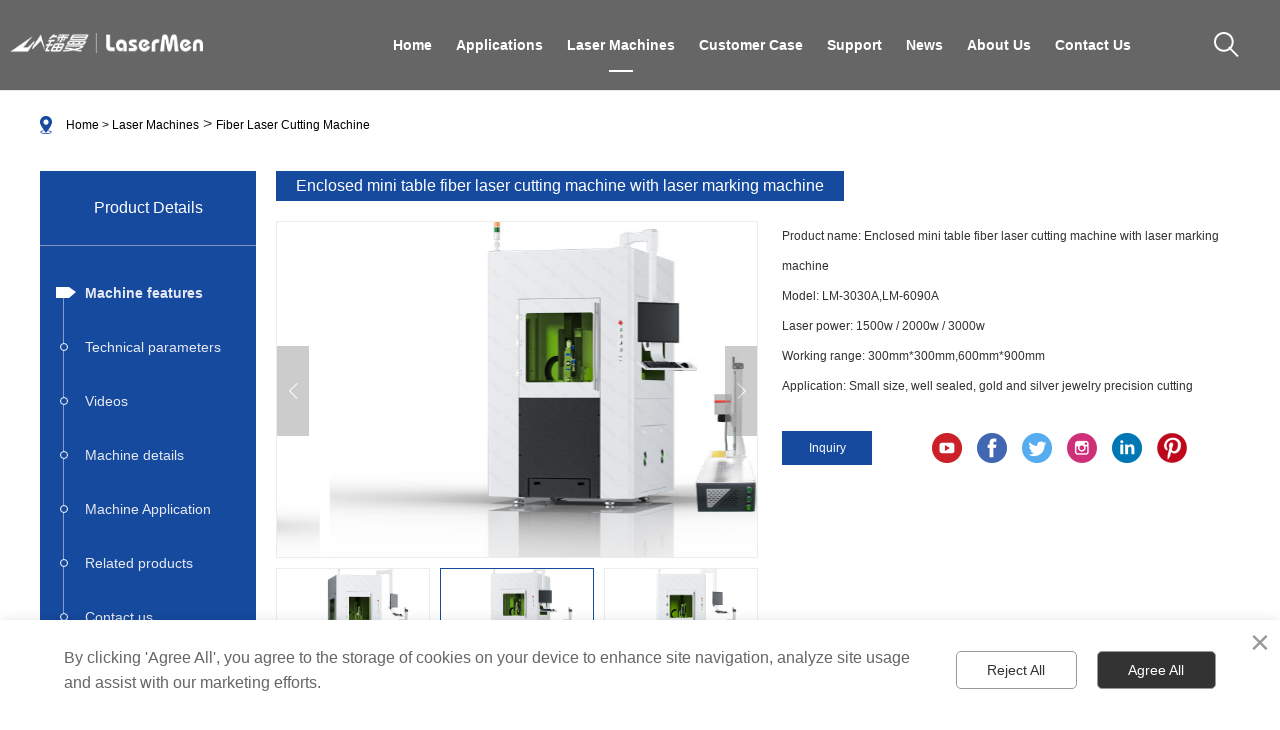

--- FILE ---
content_type: text/html; charset=utf-8
request_url: https://www.lasermencnc.com/datail_15_107.html
body_size: 10202
content:
<!DOCTYPE html>
<html>
<head>
<!-- Google Tag Manager -->
<script defer>(function(w,d,s,l,i){w[l]=w[l]||[];w[l].push({'gtm.start':
new Date().getTime(),event:'gtm.js'});var f=d.getElementsByTagName(s)[0],
j=d.createElement(s),dl=l!='dataLayer'?'&l='+l:'';j.async=true;j.src=
'https://www.googletagmanager.com/gtm.js?id='+i+dl;f.parentNode.insertBefore(j,f);
})(window,document,'script','dataLayer','GTM-M4PNSS9');</script>
<!-- End Google Tag Manager -->
<meta charset="utf-8">
<meta http-equiv="X-UA-Compatible" content="IE=edge">
<meta name="viewport" content="width=device-width, initial-scale=1.0, minimum-scale=1.0, user-scalable=no" />
<meta name="apple-mobile-web-app-capable" content="yes">
<meta name="apple-mobile-web-app-status-bar-style" content="black">
<!--手机meta-->
<title>Enclosed mini table fiber laser cutting machine with laser marking machine - LaserMen Fiber laser cutting machine - Laser Cutting Machine | lasermencnc.com</title>
<meta name="keywords" content="fiber,laser,cutting,machine">
<meta name="description" content="Important Notice! ! !Buy LM-3030A 6090A now and get a free laser marking machine">
<!-- 框架 -->
<link href="/assets/css/amazeui.basic.min.css" rel="stylesheet" type="text/css" />
<!-- Link Swiper's CSS  外联css -->
<link rel="stylesheet" href="/assets/css/swiper.min.css">
<!-- 共用css -->
<link href="/assets/css/common.css" rel="stylesheet" type="text/css" />
<link href="/assets/css/style_head.css" rel="stylesheet" type="text/css" />
<link href="/assets/css/jquery.mmenu.css" rel="stylesheet" type="text/css" />

<!-- Google tag (gtag.js) -->
<script async src="https://www.googletagmanager.com/gtag/js?id=AW-617911806">
</script>
<script>
  window.dataLayer = window.dataLayer || [];
  function gtag(){dataLayer.push(arguments);}
  gtag('js', new Date());

  gtag('config', 'AW-617911806');
</script>
<!-- Meta Pixel Code -->
<script defer>
!function(f,b,e,v,n,t,s)
{if(f.fbq)return;n=f.fbq=function(){n.callMethod?
n.callMethod.apply(n,arguments):n.queue.push(arguments)};
if(!f._fbq)f._fbq=n;n.push=n;n.loaded=!0;n.version='2.0';
n.queue=[];t=b.createElement(e);t.async=!0;
t.src=v;s=b.getElementsByTagName(e)[0];
s.parentNode.insertBefore(t,s)}(window, document,'script',
'https://connect.facebook.net/en_US/fbevents.js');
fbq('init', '867122587804602');
fbq('track', 'PageView');
</script>
<noscript><img loading="lazy" height="1" width="1" style="display:none"
src="https://www.facebook.com/tr?id=867122587804602&ev=PageView&noscript=1"
/></noscript>
<!-- End Meta Pixel Code -->
<script defer>		
  var adviceLanguages = 'en'; //根据网站语种代码变更
</script>

<script defer>
gtag("js", new Date());
  gtag("config", "1231231");
  gtag("consent", "default", {
  "ad_storage": "denied",
  "ad_user_data": "denied",
  "ad_personalization": "denied",
  "analytics_storage": "denied",
  "region": ["AT", "SK", "SE", "PL", "SI", "PT", "NL", "LT", "LU", "MT", "RO", "IT", "LV", "IE", "GR", "HU", "BE", "BG", "CY", "CZ", "HR", "DK", "EE", "FI", "FR", "DE", "ES"]
});
var onConsentChange=function() { 
var cookieString = "turnDownName" + "=" + 
encodeURIComponent(true);
var date = new Date();
date.setTime(date.getTime() + (3000 * 24 * 60 * 60 * 1000));
cookieString += "; expires=" + date.toUTCString();
cookieString += "; path=/";
document.cookie = cookieString;
var page=document.getElementsByClassName("new_cookie_Box")
page[0].hidden=true
const elementa = document.querySelector(".new_cookie_float");
elementa.style.display = "";
const option = {
"analytics_storage": "granted",
"ad_storage": "granted",
"ad_user_data": "granted",
"ad_personalization": "granted"
};
gtag("consent", "update", option);
localStorage["gtag.consent.option"] = JSON.stringify(option);
}
var onTurnDownChange=function() {
var cookieString = "turnDownName" + "=" + 
encodeURIComponent(true);
var date = new Date();
date.setTime(date.getTime() + (3000 * 24 * 60 * 60 * 1000));
cookieString += "; expires=" + date.toUTCString();
cookieString += "; path=/";
document.cookie = cookieString;
var page=document.getElementsByClassName("new_cookie_Box")
page[0].hidden=true
const elementa = document.querySelector(".new_cookie_float");
elementa.style.display = "";
const option = {
  "analytics_storage": "denied",
  "ad_storage": "denied",
  "ad_user_data": "denied",
  "ad_personalization": "denied"
};
  gtag("consent", "update", option);
}
</script>
<script>
        window.okkiConfigs = window.okkiConfigs || [];
        function okkiAdd() { okkiConfigs.push(arguments); };
        okkiAdd("analytics", { siteId: "353545-24982", gId: "" });
      </script>
      <script async src="//tfile.xiaoman.cn/okki/analyze.js?id=353545-24982-"></script>
<script src="https://img.bjyyb.net/Response/scripts/setUpConsentMode.js?v=1" defer></script>
<link href="/assets/css/machines_details.css" rel="stylesheet" type="text/css" />
</head>
<body>
<!-- Google Tag Manager (noscript) -->
<noscript><iframe src="https://www.googletagmanager.com/ns.html?id=GTM-M4PNSS9"
height="0" width="0" style="display:none;visibility:hidden"></iframe></noscript>
<!-- End Google Tag Manager (noscript) -->
<!-- nav -->
	<nav id="menu" style="display: none;">
		<ul>
			<li class="am-text-nowrap "><a href="/">Home</a></li>
	        	        	        <li>
	            <a href="https://www.lasermencnc.com/list_6_1.html">Applications</a>
	            
	            	        </li>
	        	        <li>
	            <a href="https://www.lasermencnc.com/list_7_1.html">laser machines</a>
	            	                <ul>
	                    	                    	                    <li ><a href="https://www.lasermencnc.com/multi-functional-laser-system/">Multi-functional Laser Processing System</a></li>
	                    	                    <li ><a href="https://www.lasermencnc.com/list_14_1.html">CO2 laser cutting engraving machine</a></li>
	                    	                    <li  class="Selected" ><a href="https://www.lasermencnc.com/list_15_1.html">Fiber laser cutting machine</a></li>
	                    	                    <li ><a href="https://www.lasermencnc.com/list_52_1.html">Fabric laser cutting machine</a></li>
	                    	                    <li ><a href="https://www.lasermencnc.com/list_51_1.html">Mix Laser Cutting Machine</a></li>
	                    	                    <li ><a href="https://www.lasermencnc.com/list_16_1.html">Laser welding machine</a></li>
	                    	                    <li ><a href="https://www.lasermencnc.com/list_47_1.html">Laser cleaning machine</a></li>
	                    	                    <li ><a href="https://www.lasermencnc.com/list_17_1.html">Laser marking machine</a></li>
	                    	                    <li ><a href="https://www.lasermencnc.com/list_18_1.html">Spare parts</a></li>
	                    	                    	                </ul>
	            	        </li>
	        	        <li>
	            <a href="https://www.lasermencnc.com/list_8_1.html">Customer case</a>
	            
	            	        </li>
	        	        <li>
	            <a href="https://www.lasermencnc.com/list_9_1.html">support</a>
	            	                <ul>
	                    	                    	                    <li ><a href="https://www.lasermencnc.com/list_43_1.html">File download</a></li>
	                    	                    <li ><a href="https://www.lasermencnc.com/list_44_1.html">Software download</a></li>
	                    	                    <li ><a href="https://www.lasermencnc.com/list_45_1.html">Guide Video</a></li>
	                    	                    	                </ul>
	            	        </li>
	        	        <li>
	            <a href="https://www.lasermencnc.com/list_10_1.html">news</a>
	            	                <ul>
	                    	                    	                    <li ><a href="https://www.lasermencnc.com/list_40_1.html">Exhibition</a></li>
	                    	                    <li ><a href="https://www.lasermencnc.com/list_55_1.html">Blog</a></li>
	                    	                    <li ><a href="https://www.lasermencnc.com/list_41_1.html">Events</a></li>
	                    	                    <li ><a href="https://www.lasermencnc.com/list_42_1.html">FAQ</a></li>
	                    	                    	                </ul>
	            	        </li>
	        	        <li>
	            <a href="https://www.lasermencnc.com/list_11_1.html">about us</a>
	            	                <ul>
	                    	                    	                    <li ><a href="https://www.lasermencnc.com/list_35_1.html">LaserMen</a></li>
	                    	                    <li ><a href="https://www.lasermencnc.com/list_36_1.html">Team</a></li>
	                    	                    <li ><a href="https://www.lasermencnc.com/list_37_1.html">Customers</a></li>
	                    	                    <li ><a href="https://www.lasermencnc.com/list_38_1.html">Quality</a></li>
	                    	                    <li ><a href="https://www.lasermencnc.com/list_39_1.html">After-sales service</a></li>
	                    	                    	                </ul>
	            	        </li>
	        	        <li>
	            <a href="https://www.lasermencnc.com/list_12_1.html">contact us</a>
	            
	            	        </li>
	        	        	</nav>
	<div class="header ">
		<div class="head_box">
			<div class="col-lg-2 am-hide-md am-hide-sm logo am-fl"><a href="/">
				<img alt="logo" loading="lazy" class="logoImg" src="/assets/img/logo.png">
			</a></div>
			<div class="col-lg-1 am-hide-md am-hide-sm login_search am-text-center am-fr">
				<a href="javascript:;">
					<img alt="search" loading="lazy" src="/assets/img/login_search.png">
				</a>
			</div>
			<div class="am-hide-md am-hide-sm login am-fr">
				<ul class="login1">
					<li class="am-text-nowrap "><a href="/"><span>Home</span><i></i></a></li>
															<li class="am-text-nowrap ">
						<a href="https://www.lasermencnc.com/list_6_1.html"><span>Applications</span><i></i></a>
											</li>
										<li class="am-text-nowrap  Selected ">
						<a href="https://www.lasermencnc.com/list_7_1.html"><span>laser machines</span><i></i></a>
												<ul class="sendNav">
																			<li><a href="https://www.lasermencnc.com/multi-functional-laser-system/">Multi-functional Laser Processing System<i></i></a></li>
													<li><a href="https://www.lasermencnc.com/list_14_1.html">CO2 laser cutting engraving machine<i></i></a></li>
													<li><a href="https://www.lasermencnc.com/list_15_1.html">Fiber laser cutting machine<i></i></a></li>
													<li><a href="https://www.lasermencnc.com/list_52_1.html">Fabric laser cutting machine<i></i></a></li>
													<li><a href="https://www.lasermencnc.com/list_51_1.html">Mix Laser Cutting Machine<i></i></a></li>
													<li><a href="https://www.lasermencnc.com/list_16_1.html">Laser welding machine<i></i></a></li>
													<li><a href="https://www.lasermencnc.com/list_47_1.html">Laser cleaning machine<i></i></a></li>
													<li><a href="https://www.lasermencnc.com/list_17_1.html">Laser marking machine<i></i></a></li>
													<li><a href="https://www.lasermencnc.com/list_18_1.html">Spare parts<i></i></a></li>
																		</ul>
											</li>
										<li class="am-text-nowrap ">
						<a href="https://www.lasermencnc.com/list_8_1.html"><span>Customer case</span><i></i></a>
											</li>
										<li class="am-text-nowrap ">
						<a href="https://www.lasermencnc.com/list_9_1.html"><span>support</span><i></i></a>
												<ul class="sendNav">
																			<li><a href="https://www.lasermencnc.com/list_43_1.html">File download<i></i></a></li>
													<li><a href="https://www.lasermencnc.com/list_44_1.html">Software download<i></i></a></li>
													<li><a href="https://www.lasermencnc.com/list_45_1.html">Guide Video<i></i></a></li>
																		</ul>
											</li>
										<li class="am-text-nowrap ">
						<a href="https://www.lasermencnc.com/list_10_1.html"><span>news</span><i></i></a>
												<ul class="sendNav">
																			<li><a href="https://www.lasermencnc.com/list_40_1.html">Exhibition<i></i></a></li>
													<li><a href="https://www.lasermencnc.com/list_55_1.html">Blog<i></i></a></li>
													<li><a href="https://www.lasermencnc.com/list_41_1.html">Events<i></i></a></li>
													<li><a href="https://www.lasermencnc.com/list_42_1.html">FAQ<i></i></a></li>
																		</ul>
											</li>
										<li class="am-text-nowrap ">
						<a href="https://www.lasermencnc.com/list_11_1.html"><span>about us</span><i></i></a>
												<ul class="sendNav">
																			<li><a href="https://www.lasermencnc.com/list_35_1.html">LaserMen<i></i></a></li>
													<li><a href="https://www.lasermencnc.com/list_36_1.html">Team<i></i></a></li>
													<li><a href="https://www.lasermencnc.com/list_37_1.html">Customers<i></i></a></li>
													<li><a href="https://www.lasermencnc.com/list_38_1.html">Quality<i></i></a></li>
													<li><a href="https://www.lasermencnc.com/list_39_1.html">After-sales service<i></i></a></li>
																		</ul>
											</li>
										<li class="am-text-nowrap ">
						<a href="https://www.lasermencnc.com/list_12_1.html"><span>contact us</span><i></i></a>
											</li>
														</ul>
				<div class="login_search1">
					<form action="/index.php">
						<input type="hidden" name="m" value="search"/>
				        <input type="hidden" name="c" value="index"/>
				        <input type="hidden" name="a" value="init"/>
				        <input type="hidden" name="typeid" value="1" id="typeid"/>
				        <input type="hidden" name="siteid" value="1" id="siteid"/>
						<input type="text" name="q">
						<input type="submit" name="" class="sousuo" style="background: url('/assets/img/sousuo.png') no-repeat center; background-size: 100%">
						<img alt="close" loading="lazy" class="head_close" src="/assets/img/head_close.png">
					</form>
				</div>
			</div>
			<div class="am-cf"></div>
		</div>
		<div class="logo_box col-lg-12 am-hide-lg">
				<div class="am-hide-lg col-md-7 col-sm-6 logo1 am-fl"><a href="/">
					<img alt="logo" loading="lazy" class="am-fl" src="/assets/img/logo.png">
				</a></div>
				
				<div class="menu-button am-hide-lg col-md-1 col-sm-1 am-fr">
					<a href="#menu"> 
						<img alt="login" loading="lazy" src="/assets/img/login.png">
					</a>
					
				</div>
				<div class="am-hide-lg col-md-1 am-hide-sm m_login_search am-text-center am-fr">
					<a href="javascript:;">
						<img alt="search" loading="lazy" class="am-fl" src="/assets/img/login_search.png">
					</a>
				</div>

				<div class="am-cf"></div>
				<div class="login_search2">
					<form action="/">
						<input type="hidden" name="m" value="search"/>
				        <input type="hidden" name="c" value="index"/>
				        <input type="hidden" name="a" value="init"/>
				        <input type="hidden" name="typeid" value="" id="typeid"/>
				        <input type="hidden" name="siteid" value="1" id="siteid"/>
						<input type="text" name="q">
						<input type="submit" name="" class="sousuo" style="background: url('/assets/img/sousuo.png') no-repeat center; background-size: 100%">
						<img alt="close" loading="lazy" class="head_close" src="/assets/img/head_close.png">
					</form>
				</div>
			<div class="am-cf"></div>
		</div>
	</div>
	<div class="am-cf"></div>
<!-- 当前位置 -->
<div class="am-container present">
	<div class="col-lg-12">
		<img alt="Current Location" loading="lazy" src="/assets/img/p2_weizhi.png">
		<a href="/">Home > </a>
		<a href="https://www.lasermencnc.com/list_7_1.html">laser machines</a> > <a href="https://www.lasermencnc.com/list_15_1.html">Fiber laser cutting machine</a> 
	</div>
</div>


<!-- 分页 -->
<div class="am-hide-lg col-md-12 col-sm-12 page_title">
	<ul class="dList">
		<li class="m_dItem active" name="a1"><a href="javascription:;">Machine features</a></li>
		<li class="m_dItem" name="a2"><a href="javascription:;">Technical parameters</a></li>
		<li class="m_dItem" name="a3"><a href="javascription:;">Videos</a></li>
		<li class="m_dItem" name="a4"><a href="javascription:;">Machine details</a></li>
		<li class="m_dItem" name="a5"><a href="javascription:;">Machine Application</a></li>
		<li class="m_dItem" name="a7"><a href="javascription:;">Related products</a></li>
		<li class="m_dItem" name="a6"><a href="javascription:;">Contact us</a></li>
	</ul>
</div>

<!-- news -->
<div class="am-container">
	<div class="col-lg-12">
		<div class="am-fl am-show-lg am-hide-md am-hide-sm news1 proNews">
			<h3>Product Details</h3>
			<div class="news1_con">
				<ul class="dList">
					<li class="dItem active" name="a1"><a href="javascription:;">Machine features</a><i></i></li>
					<li class="dItem" name="a2"><a href="javascription:;">Technical parameters</a><i></i></li>
					<li class="dItem" name="a3"><a href="javascription:;">Videos</a><i></i></li>
					<li class="dItem" name="a4"><a href="javascription:;">Machine details</a><i></i></li>
					<li class="dItem" name="a5"><a href="javascription:;">Machine Application</a><i></i></li>
					<li class="dItem" name="a7"><a href="javascription:;">Related products</a><i></i></li>
					<li class="dItem" name="a6"><a href="javascription:;">Contact us</a><i></i></li>
				</ul>
				<img alt="jiantou" loading="lazy" src="/assets/img/news_jiantou.png" id="news_jiantou">
				<i class="line"></i>
				<i class="line1"></i>
				<i class="line2"></i>
				<i class="line3"></i>
				<i class="line4"></i>
				<i class="line5"></i>
			</div>
		</div>
		<div class="am-fr news2">
			<h1 class="news2_title">Enclosed mini table fiber laser cutting machine with laser marking machine</h1>
			<div class="am-cf"></div>
			<div class="news2_con">
				<div class="am-fl news2_conL">
					<div class="swiper-container gallery-top">
					  <div class="swiper-wrapper">
					  						    <div class="swiper-slide"><img alt="Enclosed mini table fiber laser cutting machine with laser marking machine" loading="lazy" src="/uploadfile/2024/0316/20240316103319486.jpg"></div>
					    					    <div class="swiper-slide"><img alt="Enclosed mini table fiber laser cutting machine with laser marking machine" loading="lazy" src="/uploadfile/2024/0316/20240316103319745.jpg"></div>
					    					    <div class="swiper-slide"><img alt="Enclosed mini table fiber laser cutting machine with laser marking machine" loading="lazy" src="/uploadfile/2024/0316/20240316103319720.jpg"></div>
					    					    <div class="swiper-slide"><img alt="Enclosed mini table fiber laser cutting machine with laser marking machine" loading="lazy" src="/uploadfile/2024/0316/20240316103320572.jpg"></div>
					    					    <div class="swiper-slide"><img alt="Enclosed mini table fiber laser cutting machine with laser marking machine" loading="lazy" src="/uploadfile/2024/0316/20240316103320173.jpg"></div>
					    					    <div class="swiper-slide"><img alt="Enclosed mini table fiber laser cutting machine with laser marking machine" loading="lazy" src="/uploadfile/2024/0316/20240316103320130.jpg"></div>
					    		
					  </div>
					  <!-- Add Arrows -->
					  <div class="news2_conL swiper-button-next swiper-button-white"></div>
					  <div class="news2_conL swiper-button-prev swiper-button-white"></div>
					</div>
					<div class="swiper-container gallery-thumbs">
					  <div class="swiper-wrapper">
					    					    <div class="swiper-slide"><img alt="Enclosed mini table fiber laser cutting machine with laser marking machine" loading="lazy" src="/uploadfile/2024/0316/20240316103319486.jpg"></div>
					    					    <div class="swiper-slide"><img alt="Enclosed mini table fiber laser cutting machine with laser marking machine" loading="lazy" src="/uploadfile/2024/0316/20240316103319745.jpg"></div>
					    					    <div class="swiper-slide"><img alt="Enclosed mini table fiber laser cutting machine with laser marking machine" loading="lazy" src="/uploadfile/2024/0316/20240316103319720.jpg"></div>
					    					    <div class="swiper-slide"><img alt="Enclosed mini table fiber laser cutting machine with laser marking machine" loading="lazy" src="/uploadfile/2024/0316/20240316103320572.jpg"></div>
					    					    <div class="swiper-slide"><img alt="Enclosed mini table fiber laser cutting machine with laser marking machine" loading="lazy" src="/uploadfile/2024/0316/20240316103320173.jpg"></div>
					    					    <div class="swiper-slide"><img alt="Enclosed mini table fiber laser cutting machine with laser marking machine" loading="lazy" src="/uploadfile/2024/0316/20240316103320130.jpg"></div>
					    
					  </div>
					</div>

				</div>
				
				<div class="am-fl news2_conR">
					<p>Product name: Enclosed mini table fiber laser cutting machine with laser marking machine<br/>Model: LM-3030A,LM-6090A<br/>Laser power: 1500w / 2000w / 3000w<br/>Working range: 300mm*300mm,600mm*900mm<br/>Application: Small size, well sealed, gold and silver jewelry precision cutting</p>
					<div class="news2_conR1">
						<a class="am-fl conR_c" href="#a7"><span>Inquiry</span></a>
						<!--<div class="sharethis-inline-share-buttons"></div>-->
						<ul class="am-fl conR_c1">
        					<li><span><a rel="nofollow" href="https://www.youtube.com/channel/UCo2TDKqpdhOtGa9-ivVEBmQ" target="_blank"><img alt="youtube" loading="lazy" src="/assets/img/p5_img5.png"></span></a></li>
        					<li><span><a rel="nofollow" href="https://www.facebook.com/chinalaser" target="_blank"><img alt="facebook" loading="lazy" src="/assets/img/p5_img6.png"></span></a></li>
        					<li><span><a rel="nofollow" href="https://twitter.com/Feng090388"  target="_blank"><img alt="twitter" loading="lazy" src="/assets/img/p5_img8.png"></span></a></li>
        					<li><span><a rel="nofollow" href="https://www.instagram.com/Jinan_LaserMen/" target="_blank"><img alt="instagram" loading="lazy" src="/assets/img/aaaa002.png"></span></a></li>
        					<li><span><a rel="nofollow" href="https://www.linkedin.com/in/jinan-lasermen-cnc-equipment-co-ltd-wendy-feng-382340166/"  target="_blank"><img alt="linkedin" loading="lazy" src="/assets/img/p5_img7.png"></span></a></li>
        					<li><span><a rel="nofollow" href="https://www.pinterest.com/wendylasercuttingmachine/boards/" target="_blank"><img alt="pinterest" loading="lazy" src="/assets/img/aaaa001.png"></span></a></li>
        					<div class="am-cf"></div>
        				</ul>
						<div class="am-cf"></div>
					</div>
				</div>
				<div class="am-cf"></div>
			</div>



			<div class="main">
			<div class="news2_con news2_con1" id="a1" name="a1">
				<h2 class="news2_title1">Machine features</h2>
				<span style="font-family:arial,helvetica,sans-serif;">1.&nbsp;</span><span style="font-size:14px;">Mini Table: improve metal cutting precision.Small size, easy and convenient to enter the door, taking small space.</span><br />
<div><span style="font-family:arial,helvetica,sans-serif;"><span style="font-size:14px;">2. Excellent Path Quality: Smaller laser dot and high work efficiency, high quality.</span></span></div>
<div><span style="font-family:arial,helvetica,sans-serif;"><span style="font-size:14px;">3. High Cutting Speed: cutting speed is 2-3 times than same power laser cutting machine.</span></span></div>
<div><span style="font-family:arial,helvetica,sans-serif;"><span style="font-size:14px;">4. Stable Running: adopt top world fiber lasers generator, stable performance, key parts can reach 100,000 hours.</span></span></div>
<div><span style="font-family:arial,helvetica,sans-serif;"><span style="font-size:14px;">5. High Efficiency for photoelectric conversion: Compare with CO2 laser cutting machine, fiber laser cutting machine have three times photoelectric conversion efficiency.</span></span></div>
<div><span style="font-family:arial,helvetica,sans-serif;"><span style="font-size:14px;">6. Low Cost: Save energy and protect environment. Photoelectric conversion rate is up to 25-30%. Low electric power consumption, it is only about 20%-30% of traditional CO2 laser cutting machine.</span></span></div>
<div><span style="font-family:arial,helvetica,sans-serif;"><span style="font-size:14px;">7. Low Maintenance: fiber line transmission no need reflect lens, save maintenance cost;</span></span></div>
<div><span style="font-family:arial,helvetica,sans-serif;"><span style="font-size:14px;">8. Easy Operations: fiber line transmission, no adjustment of optical path.<br />
9.</span></span><span style="font-size:14px;">Application Scenarios:&nbsp;Suitable for stores, laboratories, and school teaching etc.,work scenarios,&nbsp;Suitable for gold and silver jewelry precision processing, small precision parts processing.</span></div>
			
			</div>
			<div class="news2_con news2_con2" id="a2" name="a2">
				<h2 class="news2_title2">Technical parameters</h2>
				<strong><span style="font-size: 36px;">Important Notice! ! !</span></strong><br />
<br />
<span style="font-size: 16px;">Buy LM-3030A 6090A now and get a free laser marking machine</span><br />
<br />
<span style="font-size:16px;">Laser marking machine</span>
<table border="1" cellpadding="1" cellspacing="1" style="width:500px;">
<tbody>
	<tr>
	<td><span style="font-size:14px;">Laser power</span></td>
	<td><span style="font-size:14px;">30W</span></td>
	</tr>
	<tr>
	<td><span style="font-size:14px;">Laser wavelength</span></td>
	<td><span style="font-size:14px;">1064nm</span></td>
	</tr>
	<tr>
	<td><span style="font-size:14px;">Marking area size</span></td>
	<td><span style="font-size:14px;">200*200mm</span></td>
	</tr>
	<tr>
	<td><span style="font-size:14px;">Marking line thickness</span></td>
	<td><span style="font-size:14px;">0.01-0.1mm</span></td>
	</tr>
	<tr>
	<td><span style="font-size:14px;">Min. letter size</span></td>
	<td><span style="font-size:14px;">0.15mm</span></td>
	</tr>
	<tr>
	<td><span style="font-size:14px;">Marking speed</span></td>
	<td><span style="font-size:14px;">＜7000mm/s</span></td>
	</tr>
	<tr>
	<td><span style="font-size:14px;">Min.letter height</span></td>
	<td><span style="font-size:14px;">0.1mm</span></td>
	</tr>
	<tr>
	<td><span style="font-size:14px;">Cooling mode</span></td>
	<td><span style="font-size:14px;">Air cooling</span></td>
	</tr>
	<tr>
	<td><span style="font-size:14px;">Working environment</span></td>
	<td><span style="font-size:14px;">Temperature 0~35℃,humidity&le;90%</span></td>
	</tr>
	<tr>
	<td><span style="font-size:14px;">Machine power</span></td>
	<td><span style="font-size:14px;">＜800W</span></td>
	</tr>
</tbody>
</table>
<span style="font-size:16px;">LM-3030A / 5050A / 6090A fiber laser cutting machine</span><br />
<table border="1" cellpadding="1" cellspacing="1" style="width:750px;">
<tbody>
	<tr>
	<td><span style="font-family:arial,helvetica,sans-serif;"><span style="font-size:14px;">Machine name</span></span></td>
	<td><span style="font-size:14px;">Enclosed mini table fiber laser cutting machine for metal</span></td>
	</tr>
	<tr>
	<td><span style="font-family:arial,helvetica,sans-serif;"><span style="font-size:14px;">Model</span></span></td>
	<td><span style="font-family:arial,helvetica,sans-serif;"><span style="font-size:14px;">LM-3030A/LM-6090A</span></span></td>
	</tr>
	<tr>
	<td><span style="font-family:arial,helvetica,sans-serif;"><span style="font-size:14px;">Laser machine cutting area</span></span></td>
	<td><span style="font-family:arial,helvetica,sans-serif;"><span style="font-size:14px;">300mm*300mm/600mm*900mm</span></span></td>
	</tr>
	<tr>
	<td><span style="font-family:arial,helvetica,sans-serif;"><span style="font-size:14px;">Fiber laser power</span></span></td>
	<td><span style="font-family:arial,helvetica,sans-serif;"><span style="font-size:14px;">1500w 2000w 3000w</span></span></td>
	</tr>
	<tr>
	<td><span style="font-size:14px;">Fiber laser brand</span></td>
	<td><span style="color: rgb(0, 0, 0); font-family: Arial; font-size: 14px; text-align: center;">Raycus / MAX / RECI / BWT/ JPT</span></td>
	</tr>
	<tr>
	<td><span style="font-family:arial,helvetica,sans-serif;"><span style="font-size:14px;">Laser wave length</span></span></td>
	<td><span style="font-family:arial,helvetica,sans-serif;"><span style="font-size:14px;">1064nm</span></span></td>
	</tr>
	<tr>
	<td>
	<div><span style="font-size:14px;">Max. acceleration</span></div>
	</td>
	<td><font face="arial, helvetica, sans-serif"><span style="font-size: 14px;">1.5G</span></font></td>
	</tr>
	<tr>
	<td>
	<div><span style="font-size:14px;">Location accuracy</span></div>
	</td>
	<td><span style="font-family:arial,helvetica,sans-serif;"><span style="font-size:14px;">&plusmn;0.01mm</span></span></td>
	</tr>
	<tr>
	<td>
	<div><span style="font-size:14px;">Max. running speed</span></div>
	</td>
	<td><span style="font-family:arial,helvetica,sans-serif;"><span style="font-size:14px;">60m/min</span></span></td>
	</tr>
	<tr>
	<td><span style="font-family:arial,helvetica,sans-serif;"><span style="font-size:14px;">Application materials</span></span></td>
	<td>
	<div><span style="font-family:arial,helvetica,sans-serif;"><span style="font-size:14px;">Metal sheet</span></span></div>
	<div><span style="font-family:arial,helvetica,sans-serif;"><span style="font-size:14px;">Iron/CS/SS/Aluminum/Copper and all kinds metal</span></span></div>
	</td>
	</tr>
	<tr>
	<td><span style="font-family:arial,helvetica,sans-serif;"><span style="font-size:14px;">Advantages</span></span></td>
	<td>
	<div><span style="font-family:arial,helvetica,sans-serif;"><span style="font-size:14px;">Excellent beam quality</span></span></div>
	<div><span style="font-family:arial,helvetica,sans-serif;"><span style="font-size:14px;">Simple , compact, electrically and optically efficient</span></span></div>
	<div><span style="font-family:arial,helvetica,sans-serif;"><span style="font-size:14px;">Compatibly powerful and reliable</span></span></div>
	<div><span style="font-family:arial,helvetica,sans-serif;"><span style="font-size:14px;">Maintenance free</span></span></div>
	<div><span style="font-family:arial,helvetica,sans-serif;"><span style="font-size:14px;">multilingual, more than 13 foreign languages</span></span></div>
	</td>
	</tr>
	<tr>
	<td>
	<div><span style="font-size:14px;">Power input</span></div>
	</td>
	<td>
	<div><span style="font-size:14px;">AC 220/380V&plusmn;10％ 50/60Hz</span></div>
	</td>
	</tr>
</tbody>
</table>
<img alt="fiber laser cutting machine cutting parameter" src="/uploadfile/2022/0928/20220928023051355.jpg" style="width: 750px; height: 678px;" />			</div>
			<div class="news2_con news2_con3" id="a3"  name="a3">
				<h2 class="news2_title3">Video</h2>
																				<iframe loading="lazy" src="https://www.youtube.com/embed/9S-VF7weo4Q?si=_FalLxJcfGuETnZJ?rel=0" class="iframe"></iframe>
	            <!-- <video loading="lazy" controls="controls" src="https://www.youtube.com/embed/9S-VF7weo4Q?si=_FalLxJcfGuETnZJ?rel=0"></video> -->
		        						        			</div>
			<div class="news2_con news2_con4" id="a4"  name="a4">
				<h2 class="news2_title4">Machine details</h2>
				<img alt="laser marking machine" src="/uploadfile/2024/0418/20240418094106255.jpg" style="width: 750px; height: 422px;" /><br />
<img alt="3030A" src="/uploadfile/2024/0316/20240316101726785.jpg" style="width: 750px; height: 1926px;" /><br />
			</div>
			<div class="news2_con news2_con5" id="a5"  name="a5">
				<h2 class="news2_title4">Machine Application</h2>
				<div class="J_module" color:="" microsoft="" module-id="30938128865" module-title="detailTextWithTitle" render="true" style="margin: 10px 0px; padding: 0px; border: 0px; font-variant-numeric: inherit; font-variant-east-asian: inherit; font-stretch: inherit; font-size: 14px; line-height: inherit; font-family: Roboto, Helvetica, Tahoma, Arial, " vertical-align:="">
<div class="detail-decorate-json-renderer-container" style="margin: 0px; padding: 0px; border: 0px; font-style: inherit; font-variant: inherit; font-weight: inherit; font-stretch: inherit; font-size: inherit; line-height: inherit; font-family: Roboto; vertical-align: baseline;">
<div class="magic-0" style="margin: 0px; padding: 0px; border: 0px; font: inherit; vertical-align: top;">
<p class="magic-1" style="margin: 0px; padding: 0px 0px 0px 4px; border: 0px; font-style: inherit; font-variant: inherit; font-stretch: inherit; font-size: 14px; line-height: inherit; font-family: inherit; vertical-align: baseline; white-space: pre-wrap;"><span style="font-family:arial,helvetica,sans-serif;"><strong><span style="font-size:14px;"><span style="margin: 0px; padding: 0px; border: 0px; font-style: inherit; font-variant: inherit; font-weight: inherit; font-stretch: inherit; line-height: inherit; vertical-align: baseline;"><font class="magic-12" data-spm-anchor-id="a2700.details.0.i8.3d125a845zo8Mk" style="font-size: 16px;">Application industries:</font></span></span></strong></span></p>
<div class="magic-4" style="margin: 0px; padding: 0px 4px; border: 0px; font: inherit; vertical-align: top; box-sizing: border-box;">
<div class="magic-5" style="margin: 0px; padding: 4px 0px; border: 0px; font: inherit; vertical-align: top; box-sizing: border-box;">
<p class="magic-6" style="margin: 0px; padding: 0px; border: 0px; font-style: inherit; font-variant: inherit; font-weight: inherit; font-stretch: inherit; line-height: inherit; font-family: inherit; vertical-align: baseline; white-space: pre-wrap;"><span style="font-family:arial,helvetica,sans-serif;"><span style="font-size:14px;"><span style="margin: 0px; padding: 0px; border: 0px; font-style: inherit; font-variant: inherit; font-weight: inherit; font-stretch: inherit; line-height: inherit; vertical-align: baseline;">Used in sheet metal processing, aviation, aerospace, electronics, electrical appliances, subway parts, automobiles, grain machinery, textile machinery, engineering machinery, precision parts, ships, metallurgical equipment, elevators, household appliance, craft giftsm tool processing, decoration, advertising, metal processing, kitchen processing and other manufacturing and processing industries.</span></span></span></p>
</div>
</div>
</div>
</div>
</div>
<div class="J_module" color:="" microsoft="" module-id="30938128866" module-title="detailTextWithTitle" render="true" style="margin: 10px 0px; padding: 0px; border: 0px; font-variant-numeric: inherit; font-variant-east-asian: inherit; font-stretch: inherit; font-size: 14px; line-height: inherit; font-family: Roboto, Helvetica, Tahoma, Arial, " vertical-align:="">
<div class="detail-decorate-json-renderer-container" style="margin: 0px; padding: 0px; border: 0px; font-style: inherit; font-variant: inherit; font-weight: inherit; font-stretch: inherit; font-size: inherit; line-height: inherit; font-family: Roboto; vertical-align: baseline;">
<div class="magic-0" style="margin: 0px; padding: 0px; border: 0px; font: inherit; vertical-align: top;">
<p class="magic-1" style="margin: 0px; padding: 0px 0px 0px 4px; border: 0px; font-style: inherit; font-variant: inherit; font-stretch: inherit; font-size: 14px; line-height: inherit; font-family: inherit; vertical-align: baseline; white-space: pre-wrap;"><span style="font-family:arial,helvetica,sans-serif;"><strong><span style="font-size:14px;"><span style="margin: 0px; padding: 0px; border: 0px; font-style: inherit; font-variant: inherit; font-weight: inherit; font-stretch: inherit; line-height: inherit; vertical-align: baseline;"><font class="magic-12" style="font-size: 16px;">Application materials:</font></span></span></strong></span></p>
<div class="magic-4" style="margin: 0px; padding: 0px 4px; border: 0px; font: inherit; vertical-align: top; box-sizing: border-box;">
<div class="magic-5" style="margin: 0px; padding: 4px 0px; border: 0px; font: inherit; vertical-align: top; box-sizing: border-box;">
<p class="magic-6" style="margin: 0px; padding: 0px; border: 0px; font-style: inherit; font-variant: inherit; font-weight: inherit; font-stretch: inherit; line-height: inherit; font-family: inherit; vertical-align: baseline; white-space: pre-wrap;"><span style="font-family:arial,helvetica,sans-serif;"><span style="font-size:14px;"><span style="margin: 0px; padding: 0px; border: 0px; font-style: inherit; font-variant: inherit; font-weight: inherit; font-stretch: inherit; line-height: inherit; vertical-align: baseline;">Stainless steel, carbon steel, alloy steel, silicon steel, spring steel, aluminum, aluminum alloy, galvanized sheet, pickled sheet, copper, silver, gold, titanium and other metal sheet and pipe cutting.<br />
<img alt="fiber laser cutting machine sample" src="/uploadfile/2022/0928/20220928015204635.jpg" style="width: 750px; height: 623px;" /><br />
<img alt="fiber laser cutting machine sample" src="/uploadfile/2022/0928/20220928015236321.jpg" style="width: 750px; height: 335px;" /></span></span></span></p>
</div>
</div>
</div>
</div>
</div>
<br />
				<div class="am-cf"></div>
			</div>
			<div class="news2_con news2_con7" id="a7"  name="a7">
				<h2 class="news2_title6">Related Products</h2>
				<div class="swiper-container">
				<ul class="swiper-wrapper">
					    
					    
					<li class="swiper-slide"><a href="/datail_15_114.html"><span><img alt="Full enclosed Metal sheet and tube fiber laser cutting machine with exchange tables" loading="lazy" src="/uploadfile/2025/0215/20250215014408353.jpg"></span></a></li>
					    
					<li class="swiper-slide"><a href="/datail_15_112.html"><span><img alt="Mini size enclosed fiber laser cutting machine" loading="lazy" src="/uploadfile/2024/0229/20240229101647622.jpg"></span></a></li>
					    
					<li class="swiper-slide"><a href="/datail_15_90.html"><span><img alt="Metal sheet fiber laser cutting machine with exchange table  " loading="lazy" src="/uploadfile/2021/0928/20210928021043834.jpg"></span></a></li>
					    
					<li class="swiper-slide"><a href="/datail_15_89.html"><span><img alt="Metal Sheet and Tube Fiber Laser Cutter with Exchange Table " loading="lazy" src="/uploadfile/2023/0722/20230722095127817.jpg"></span></a></li>
					    
					<li class="swiper-slide"><a href="/datail_15_88.html"><span><img alt="Auto loading metal tube fiber laser cutting machine  " loading="lazy" src="/uploadfile/2021/0805/20210805015737768.jpg"></span></a></li>
					    
					<li class="swiper-slide"><a href="/datail_15_71.html"><span><img alt="Metal Tube Fiber Laser Cutting Machine " loading="lazy" src="/uploadfile/2023/0315/20230315043447636.jpg"></span></a></li>
					    
					<li class="swiper-slide"><a href="/datail_15_51.html"><span><img alt="Economic Type Fiber Laser Cutting Machine With Low Price" loading="lazy" src="/uploadfile/2023/0310/20230310020723923.jpg"></span></a></li>
					    
					<li class="swiper-slide"><a href="/datail_15_45.html"><span><img alt="Full enclosed metal fiber laser cutting machine with exchange tables" loading="lazy" src="/uploadfile/2025/0215/20250215014003461.jpg"></span></a></li>
					    
					<li class="swiper-slide"><a href="/datail_15_43.html"><span><img alt="Metal sheet and tube fiber laser cutting machine " loading="lazy" src="/uploadfile/2021/0803/20210803032618227.jpg"></span></a></li>
					    
					<li class="swiper-slide"><a href="/datail_15_42.html"><span><img alt="Micro processing fiber laser cutting machine" loading="lazy" src="/uploadfile/2022/0226/20220226113917794.jpg"></span></a></li>
					    
					<li class="swiper-slide"><a href="/datail_15_29.html"><span><img alt="Open type fiber laser cutting machine for metal sheet" loading="lazy" src="/uploadfile/2021/0803/20210803031301443.jpg"></span></a></li>
														</ul>
				<!-- Add Arrows -->
				<div class="swiper-pagination"></div>
				</div>
				<div class="am-cf"></div>
			</div>
			<div class="news2_con news2_con6" id="a6"  name="a6">
				<h4 class="news2_title5">Contact us</h4>
				<!-- 联系我们 -->
				
<link href="/statics/css/table_form.css" rel="stylesheet" type="text/css" />
<link href="/statics/css/dialog.css" rel="stylesheet" type="text/css" />
<script type="text/javascript" src="/statics/js/dialog.js"></script>

<div class="am-container contact"><form method="post" action="/index.php?m=formguide&c=index&a=show&formid=13&action=js&siteid=1" target="_blank">
	<div class="col-lg-12 contact1">
		<ul>
			<li class="am-fl contact1_L">
				<div class="am-fl contact1_L_box">
					<h1 id="tex_name">name:</h1>
					<h2 id="err_name">*</h2>
					<h3 id="name_info"></h3>
				</div>
				<input type="text" name="info[name]" id="name" >
				
			</li>
			<li class="am-fr contact1_R">
				<div class="am-fl contact1_R_box">
					<h1 id="tex_country">country:</h1>
					<!--<h2 id="err_country"></h2>-->
					<h3 id="country_info"></h3>
				</div>
				<input type="text" name="info[country]" id="country" >
			</li>
		</ul>
	</div>

	<div class="col-lg-12">
		<div class="contact2">
			<div class="am-fl contact2_box">
				<h1 id="tex_email">E-mail:</h1>
				<h2 id="err_email">*</h2>
			    <h3 id="email_info"></h3>
			</div>
			<input type="email" name="info[Email]" id="Email">
			<div class="am-cf"></div>
		</div>
	</div>

	<div class="col-lg-12 contact3">
		<ul>
			<li class="am-fl contact3_L">
				<div class="am-fl contact3_L_box">
					<h1 id="tex_phone">WhatsApp:</h1>
					<h2 id="err_phone">*</h2>
					<h3 id="phone_info"></h3>
				</div>
				<input type="text" name="info[phone]" id="phone">
				
			</li>
			<li class="am-fr contact3_R">
				<div class="am-fl contact3_R_box">
					<h1 id="tex_tel">tel:</h1>
					<!--<h2 id="err_phone"></h2>-->
					<h3 id="tel_info"></h3>
				</div>
				<input type="text" name="info[tel]" id="tel">
			</li>
		</ul>
	</div>

	<div class="col-lg-12">
		<div class="contact4">
			<div class="am-fl contact4_box">
				<h1 id="tex_message">message:</h1>
				<!--<h2 id="id_message">*</h2>-->
				<h3 id="message_info"></h3>
			</div>
			<textarea name="info[message]" id="message"></textarea>
			<div class="am-cf"></div>
		</div>
	</div>
	
	<input type="hidden" name="info[from]" value="" id="froms2">

	<input type="button" class="contact6" id="submitttt" value="SEND">
			<input type="submit" style="display:none" name="dosubmit" id="dosubmit" value="SEND">
</form></div>
<script type="text/javascript">
document.getElementById("froms2").value = window.location.href
$(function(){
	$("input[upload]").click(function(){
		$(this).next().off().click();
	})
	$("#submitttt").click(function(){
		$("input").css({'border-color':'#d8d8d8'});
		$(".contact h1").css({'color':'#000'});
		$(".contact h2").html("*");
		$(".contact h3").html("");
		if($("#name").val()==''){
		    //alert("'name' can‘t be empty!");
			$("#err_name").html("!")
			$("#name").val("");
			$("#name").focus();
			$("#name_info").html("'name' can‘t be empty!")
			$("#tex_name").css({'color':'#f20e0e'});
			$("#name").css({'border-color':'#f20e0e'})
			return false;
		}
		
		if($("#Email").val()==''){
			//alert("'E-mail(required)Format error！");
			$("#Email").val("");
			$("#Email").focus();
			$("#err_email").html("!")
			$("#email_info").html("'E-mail' (required)Format error!")
			$("#tex_email").css({'color':'#f20e0e'});
			$("#Email").css({'border-color':'#f20e0e'})
			//$("#err_email").html("!")
			return false;
		} else {
			if(!/^([a-zA-Z0-9_\.\-])+\@(([a-zA-Z0-9\-])+\.)+([a-zA-Z0-9]{2,4})+$/.test($("#Email").val())){
				
				//alert("your email is Incorrect format!");
    			$("#Email").val("");
    			$("#Email").focus();
			    $("#err_email").html("!")
			    $("#email_info").html("Please enter correct 'email' address!")
		       	$("#Email").css({'border-color':'#f20e0e'})
			    $("#tex_email").css({'color':'#f20e0e'});
    			//$("#err_email").html("!")
				return false;
			}
		}
		if($("#phone").val()==''){
		    //alert("'phone' can‘t be empty!");
			//$("#err_phone").html("!")
			$("#phone").val("");
			$("#phone").focus();
			$("#err_phone").html("!")
		    $("#phone_info").html("'phone' can‘t be empty!")
			$("#tex_phone").css({'color':'#f20e0e'});
			$("#phone").css({'border-color':'#f20e0e'})
			return false;
		}
// 		if($("#message").val()==''){
// 			//$("#err_message").html("!")
// 			$("#message").val("");
// 			$("#message").focus();
// 			$("#err_message").html("!")
// 		    $("#message_info").html("'message' can‘t be empty!")
// 			$("#tex_message").css({'color':'#f20e0e'});
// 			$("#message").css({'border-color':'#f20e0e'})
// 			return false;
// 		}else {
// 			$("#dosubmit").click();
// 		}
		$("#dosubmit").click();
		
		return false;
	})
})






























</script>			</div>
			</div>
		</div>
	</div>
</div>




 
<!-- 回到顶部 -->
<div class="top">
	<span><img alt="gototop" loading="lazy" src="/assets/img/p1_top.png"></span>
</div>

<!-- 脚部 -->
<div class="footer">
	<div class="am-container">
		<div class="col-lg-2 col-md-2 am-show-lg foot">
			<span class="am-fl">Quick Links</span>
		</div>
		<div class="col-lg-10 col-md-12 col-sm-12 foot">
			<span class="am-fl">Contact Us</span>
			<em class="am-fl">+</em>
		</div>
		<i class="am-cf"></i>
		<div class="foot_box col-lg-2 am-show-lg">
			<div class="foot3 am-fl">
				<a href="/">Home</a>
				<a href="https://www.lasermencnc.com/list_7_1.html">laser machines</a>
				<a href="https://www.lasermencnc.com/list_9_1.html">support</a>
				<a href="https://www.lasermencnc.com/list_12_1.html">contact us</a>
			</div>
			<div class="clearfix"></div>
		</div>
		<div class="foot_box col-lg-6 col-md-12">
			<div class="foot2 am-fl">
				<span>
				<img alt="" src="/uploadfile/2019/1225/20191225055639394.png" />				</span>
			</div>
			<div class="foot3 am-fl">
				<p>Jinan LaserMen CNC Equipment Co.,Ltd<br />
No.13908, Hehua Road, Licheng District, Jinan City<br />
Shandong Province, China 250100<br />
Tel: +86-531-6781-2013<br />
Mobile, WhatsApp, WeChat, Telegram, BOTIM: +86-15508686690</p>			</div>
			<div class="clearfix"></div>
		</div>
		<div class="col-lg-4 col-md-12 col-sm-12 foot4">
			<span class="foot5"><img alt="foot-logo" loading="lazy" src="/assets/img/foot_logo.png"></span>
			<div class="foot6 am-fr">
						<!--<div class="sharethis-inline-share-buttons"></div>-->
				<ul class="lg-block-grid-6 md-block-grid-6 sm-block-grid-6">
					<li><a rel="nofollow" href="https://www.youtube.com/channel/UCo2TDKqpdhOtGa9-ivVEBmQ" target="_blank"><span><img alt="youtube" loading="lazy" src="/assets/img/foot_icon7.png"></span></a></li>
					<li><a rel="nofollow" href="https://www.facebook.com/chinalaser" target="_blank"><span><img alt="facebook" loading="lazy" src="/assets/img/foot_icon2.png"></span></a></li>
					<li><a rel="nofollow" href="https://twitter.com/Feng090388"  target="_blank"><span><img alt="twitter" loading="lazy" src="/assets/img/foot_icon4.png"></span></a></li>
					<li><a rel="nofollow" href="https://www.instagram.com/Jinan_LaserMen/" target="_blank"><span><img alt="instagram" loading="lazy" src="/assets/img/foot_icon6.png"></span></a></li>
					<li><a rel="nofollow" href="https://www.linkedin.com/in/jinan-lasermen-cnc-equipment-co-ltd-wendy-feng-382340166/"  target="_blank"><span><img alt="linkedin" loading="lazy" src="/assets/img/foot_icon3.png"></span></a></li>
					<li><span><a rel="nofollow" href="https://www.pinterest.com/wendylasercuttingmachine/boards/" target="_blank"><img alt="pinterest" loading="lazy" src="/assets/img/foot_icon1.png"></span></a></li>
				</ul>
				<div class="am-cf"></div>
				<!--<a href="mailto:manager@lasermen.net" target="_blank" style="color: #fff;-->
    <!--padding-top: 5px;-->
    <!--width: 100%;-->
    <!--display: block;-->
    <!--text-align: right;">E-mail:manager@lasermen.net</a>-->
			</div>
		</div>
	</div>
	<div class="foot_bottom am-text-center">
		<p>Copyright &copy; 2019 Jinan LaserMen CNC Equipment Co. Ltd. All Rights Reserved <!--Start of Tawk.to Script--><script type="text/javascript">
var Tawk_API=Tawk_API||{}, Tawk_LoadStart=new Date();
(function(){
var s1=document.createElement("script"),s0=document.getElementsByTagName("script")[0];
s1.async=true;
s1.src='https://embed.tawk.to/5f9676542915ea4ba096a76c/default';
s1.charset='UTF-8';
s1.setAttribute('crossorigin','*');
s0.parentNode.insertBefore(s1,s0);
})();
</script><!--End of Tawk.to Script-->
<style type="text/css">
@media (max-width: 640px){
.tabscroll{width:100%;overflow-x:scroll}
}</style>
<script src="/assets/js/jquery-1.9.1.js"></script><script type="text/javascript">
if (/Mobi|Android|iPhone/i.test(navigator.userAgent)) {
    $('.news2_con table').each(function(){
        $(this).wrap('<div class="tabscroll"></div>');
    })
}
</script>				</p>
	</div>
</div><!--外联jQuery文件-->
<script src="/assets/js/jquery-1.9.1.js"></script>          
<script src="/assets/js/jquery.mmenu.js"></script>
<script src="/assets/js/common.js"></script>
<!-- Swiper JS 外联js -->
<script src="/assets/js/swiper.min.js"></script>
<script type="text/javascript" src="/assets/js/onscroll.js"></script>
  <!-- Initialize Swiper -->
  <script>
	$('nav#menu').mmenu();
  </script>
   <!-- 代码统计 -->
  <script defer>
    window.okkiConfigs = window.okkiConfigs || [];
    function okkiAdd() { okkiConfigs.push(arguments); };
    okkiAdd("analytics", { siteId: "353545-14481", gId: "UA-276654343-25" });
  </script>
  <script async src="//tfile.xiaoman.cn/okki/analyze.js?id=353545-14481-UA-276654343-25" defer></script>
<!-- Default Statcounter code for LaserMen CNC https://www.lasermencnc.com/ -->
<script type="text/javascript">
var sc_project=13198058; 
var sc_invisible=1; 
var sc_security="177cc5e9"; 
</script>
<script type="text/javascript"
src="https://www.statcounter.com/counter/counter.js" async></script>
<noscript><div class="statcounter"><a title="Web Analytics Made Easy -
Statcounter" href="https://statcounter.com/" target="_blank"><img
class="statcounter" src="https://c.statcounter.com/13198058/0/177cc5e9/1/"
alt="Web Analytics Made Easy - Statcounter"
referrerPolicy="no-referrer-when-downgrade"></a></div></noscript>
<!-- End of Statcounter Code -->
</body>
</html>

--- FILE ---
content_type: text/css
request_url: https://www.lasermencnc.com/assets/css/swiper.min.css
body_size: 4417
content:
/**
 * Swiper 4.5.0
 * Most modern mobile touch slider and framework with hardware accelerated transitions
 * http://www.idangero.us/swiper/
 *
 * Copyright 2014-2019 Vladimir Kharlampidi
 *
 * Released under the MIT License
 *
 * Released on: February 22, 2019
 */
.swiper-container{margin:0 auto;position:relative;overflow:hidden;list-style:none;padding:0;z-index:1}.swiper-container-no-flexbox .swiper-slide{float:left}.swiper-container-vertical>.swiper-wrapper{-webkit-box-orient:vertical;-webkit-box-direction:normal;-webkit-flex-direction:column;-ms-flex-direction:column;flex-direction:column}.swiper-wrapper{position:relative;width:100%;height:100%;z-index:1;display:-webkit-box;display:-webkit-flex;display:-ms-flexbox;display:flex;-webkit-transition-property:-webkit-transform;transition-property:-webkit-transform;-o-transition-property:transform;transition-property:transform;transition-property:transform,-webkit-transform;-webkit-box-sizing:content-box;box-sizing:content-box}.swiper-container-android .swiper-slide,.swiper-wrapper{-webkit-transform:translate3d(0,0,0);transform:translate3d(0,0,0)}.swiper-container-multirow>.swiper-wrapper{-webkit-flex-wrap:wrap;-ms-flex-wrap:wrap;flex-wrap:wrap}.swiper-container-free-mode>.swiper-wrapper{-webkit-transition-timing-function:ease-out;-o-transition-timing-function:ease-out;transition-timing-function:ease-out;margin:0 auto}.swiper-slide{-webkit-flex-shrink:0;-ms-flex-negative:0;flex-shrink:0;width:100%;height:100%;position:relative;-webkit-transition-property:-webkit-transform;transition-property:-webkit-transform;-o-transition-property:transform;transition-property:transform;transition-property:transform,-webkit-transform}.swiper-slide-invisible-blank{visibility:hidden}.swiper-container-autoheight,.swiper-container-autoheight .swiper-slide{height:auto}.swiper-container-autoheight .swiper-wrapper{-webkit-box-align:start;-webkit-align-items:flex-start;-ms-flex-align:start;align-items:flex-start;-webkit-transition-property:height,-webkit-transform;transition-property:height,-webkit-transform;-o-transition-property:transform,height;transition-property:transform,height;transition-property:transform,height,-webkit-transform}.swiper-container-3d{-webkit-perspective:1200px;perspective:1200px}.swiper-container-3d .swiper-cube-shadow,.swiper-container-3d .swiper-slide,.swiper-container-3d .swiper-slide-shadow-bottom,.swiper-container-3d .swiper-slide-shadow-left,.swiper-container-3d .swiper-slide-shadow-right,.swiper-container-3d .swiper-slide-shadow-top,.swiper-container-3d .swiper-wrapper{-webkit-transform-style:preserve-3d;transform-style:preserve-3d}.swiper-container-3d .swiper-slide-shadow-bottom,.swiper-container-3d .swiper-slide-shadow-left,.swiper-container-3d .swiper-slide-shadow-right,.swiper-container-3d .swiper-slide-shadow-top{position:absolute;left:0;top:0;width:100%;height:100%;pointer-events:none;z-index:10}.swiper-container-3d .swiper-slide-shadow-left{background-image:-webkit-gradient(linear,right top,left top,from(rgba(0,0,0,.5)),to(rgba(0,0,0,0)));background-image:-webkit-linear-gradient(right,rgba(0,0,0,.5),rgba(0,0,0,0));background-image:-o-linear-gradient(right,rgba(0,0,0,.5),rgba(0,0,0,0));background-image:linear-gradient(to left,rgba(0,0,0,.5),rgba(0,0,0,0))}.swiper-container-3d .swiper-slide-shadow-right{background-image:-webkit-gradient(linear,left top,right top,from(rgba(0,0,0,.5)),to(rgba(0,0,0,0)));background-image:-webkit-linear-gradient(left,rgba(0,0,0,.5),rgba(0,0,0,0));background-image:-o-linear-gradient(left,rgba(0,0,0,.5),rgba(0,0,0,0));background-image:linear-gradient(to right,rgba(0,0,0,.5),rgba(0,0,0,0))}.swiper-container-3d .swiper-slide-shadow-top{background-image:-webkit-gradient(linear,left bottom,left top,from(rgba(0,0,0,.5)),to(rgba(0,0,0,0)));background-image:-webkit-linear-gradient(bottom,rgba(0,0,0,.5),rgba(0,0,0,0));background-image:-o-linear-gradient(bottom,rgba(0,0,0,.5),rgba(0,0,0,0));background-image:linear-gradient(to top,rgba(0,0,0,.5),rgba(0,0,0,0))}.swiper-container-3d .swiper-slide-shadow-bottom{background-image:-webkit-gradient(linear,left top,left bottom,from(rgba(0,0,0,.5)),to(rgba(0,0,0,0)));background-image:-webkit-linear-gradient(top,rgba(0,0,0,.5),rgba(0,0,0,0));background-image:-o-linear-gradient(top,rgba(0,0,0,.5),rgba(0,0,0,0));background-image:linear-gradient(to bottom,rgba(0,0,0,.5),rgba(0,0,0,0))}.swiper-container-wp8-horizontal,.swiper-container-wp8-horizontal>.swiper-wrapper{-ms-touch-action:pan-y;touch-action:pan-y}.swiper-container-wp8-vertical,.swiper-container-wp8-vertical>.swiper-wrapper{-ms-touch-action:pan-x;touch-action:pan-x}.swiper-button-next,.swiper-button-prev{position:absolute;top:50%;width:27px;height:44px;margin-top:-22px;z-index:10;cursor:pointer;background-size:27px 44px;background-position:center;background-repeat:no-repeat}.swiper-button-next.swiper-button-disabled,.swiper-button-prev.swiper-button-disabled{opacity:.35;cursor:auto;pointer-events:none}.swiper-button-prev,.swiper-container-rtl .swiper-button-next{background-image:url("data:image/svg+xml;charset=utf-8,%3Csvg%20xmlns%3D'http%3A%2F%2Fwww.w3.org%2F2000%2Fsvg'%20viewBox%3D'0%200%2027%2044'%3E%3Cpath%20d%3D'M0%2C22L22%2C0l2.1%2C2.1L4.2%2C22l19.9%2C19.9L22%2C44L0%2C22L0%2C22L0%2C22z'%20fill%3D'%23007aff'%2F%3E%3C%2Fsvg%3E");left:10px;right:auto}.swiper-button-next,.swiper-container-rtl .swiper-button-prev{background-image:url("data:image/svg+xml;charset=utf-8,%3Csvg%20xmlns%3D'http%3A%2F%2Fwww.w3.org%2F2000%2Fsvg'%20viewBox%3D'0%200%2027%2044'%3E%3Cpath%20d%3D'M27%2C22L27%2C22L5%2C44l-2.1-2.1L22.8%2C22L2.9%2C2.1L5%2C0L27%2C22L27%2C22z'%20fill%3D'%23007aff'%2F%3E%3C%2Fsvg%3E");right:10px;left:auto}.swiper-button-prev.swiper-button-white,.swiper-container-rtl .swiper-button-next.swiper-button-white{background-image:url("data:image/svg+xml;charset=utf-8,%3Csvg%20xmlns%3D'http%3A%2F%2Fwww.w3.org%2F2000%2Fsvg'%20viewBox%3D'0%200%2027%2044'%3E%3Cpath%20d%3D'M0%2C22L22%2C0l2.1%2C2.1L4.2%2C22l19.9%2C19.9L22%2C44L0%2C22L0%2C22L0%2C22z'%20fill%3D'%23ffffff'%2F%3E%3C%2Fsvg%3E")}.swiper-button-next.swiper-button-white,.swiper-container-rtl .swiper-button-prev.swiper-button-white{background-image:url("data:image/svg+xml;charset=utf-8,%3Csvg%20xmlns%3D'http%3A%2F%2Fwww.w3.org%2F2000%2Fsvg'%20viewBox%3D'0%200%2027%2044'%3E%3Cpath%20d%3D'M27%2C22L27%2C22L5%2C44l-2.1-2.1L22.8%2C22L2.9%2C2.1L5%2C0L27%2C22L27%2C22z'%20fill%3D'%23ffffff'%2F%3E%3C%2Fsvg%3E")}.swiper-button-prev.swiper-button-black,.swiper-container-rtl .swiper-button-next.swiper-button-black{background-image:url("data:image/svg+xml;charset=utf-8,%3Csvg%20xmlns%3D'http%3A%2F%2Fwww.w3.org%2F2000%2Fsvg'%20viewBox%3D'0%200%2027%2044'%3E%3Cpath%20d%3D'M0%2C22L22%2C0l2.1%2C2.1L4.2%2C22l19.9%2C19.9L22%2C44L0%2C22L0%2C22L0%2C22z'%20fill%3D'%23000000'%2F%3E%3C%2Fsvg%3E")}.swiper-button-next.swiper-button-black,.swiper-container-rtl .swiper-button-prev.swiper-button-black{background-image:url("data:image/svg+xml;charset=utf-8,%3Csvg%20xmlns%3D'http%3A%2F%2Fwww.w3.org%2F2000%2Fsvg'%20viewBox%3D'0%200%2027%2044'%3E%3Cpath%20d%3D'M27%2C22L27%2C22L5%2C44l-2.1-2.1L22.8%2C22L2.9%2C2.1L5%2C0L27%2C22L27%2C22z'%20fill%3D'%23000000'%2F%3E%3C%2Fsvg%3E")}.swiper-button-lock{display:none}.swiper-pagination{position:absolute;text-align:center;-webkit-transition:.3s opacity;-o-transition:.3s opacity;transition:.3s opacity;-webkit-transform:translate3d(0,0,0);transform:translate3d(0,0,0);z-index:10}.swiper-pagination.swiper-pagination-hidden{opacity:0}.swiper-container-horizontal>.swiper-pagination-bullets,.swiper-pagination-custom,.swiper-pagination-fraction{bottom:10px;left:0;width:100%}.swiper-pagination-bullets-dynamic{overflow:hidden;font-size:0}.swiper-pagination-bullets-dynamic .swiper-pagination-bullet{-webkit-transform:scale(.33);-ms-transform:scale(.33);transform:scale(.33);position:relative}.swiper-pagination-bullets-dynamic .swiper-pagination-bullet-active{-webkit-transform:scale(1);-ms-transform:scale(1);transform:scale(1)}.swiper-pagination-bullets-dynamic .swiper-pagination-bullet-active-main{-webkit-transform:scale(1);-ms-transform:scale(1);transform:scale(1)}.swiper-pagination-bullets-dynamic .swiper-pagination-bullet-active-prev{-webkit-transform:scale(.66);-ms-transform:scale(.66);transform:scale(.66)}.swiper-pagination-bullets-dynamic .swiper-pagination-bullet-active-prev-prev{-webkit-transform:scale(.33);-ms-transform:scale(.33);transform:scale(.33)}.swiper-pagination-bullets-dynamic .swiper-pagination-bullet-active-next{-webkit-transform:scale(.66);-ms-transform:scale(.66);transform:scale(.66)}.swiper-pagination-bullets-dynamic .swiper-pagination-bullet-active-next-next{-webkit-transform:scale(.33);-ms-transform:scale(.33);transform:scale(.33)}.swiper-pagination-bullet{width:8px;height:8px;display:inline-block;border-radius:100%;background:#000;opacity:.2}button.swiper-pagination-bullet{border:none;margin:0;padding:0;-webkit-box-shadow:none;box-shadow:none;-webkit-appearance:none;-moz-appearance:none;appearance:none}.swiper-pagination-clickable .swiper-pagination-bullet{cursor:pointer}.swiper-pagination-bullet-active{opacity:1;background:#007aff}.swiper-container-vertical>.swiper-pagination-bullets{right:10px;top:50%;-webkit-transform:translate3d(0,-50%,0);transform:translate3d(0,-50%,0)}.swiper-container-vertical>.swiper-pagination-bullets .swiper-pagination-bullet{margin:6px 0;display:block}.swiper-container-vertical>.swiper-pagination-bullets.swiper-pagination-bullets-dynamic{top:50%;-webkit-transform:translateY(-50%);-ms-transform:translateY(-50%);transform:translateY(-50%);width:8px}.swiper-container-vertical>.swiper-pagination-bullets.swiper-pagination-bullets-dynamic .swiper-pagination-bullet{display:inline-block;-webkit-transition:.2s top,.2s -webkit-transform;transition:.2s top,.2s -webkit-transform;-o-transition:.2s transform,.2s top;transition:.2s transform,.2s top;transition:.2s transform,.2s top,.2s -webkit-transform}.swiper-container-horizontal>.swiper-pagination-bullets .swiper-pagination-bullet{margin:0 4px}.swiper-container-horizontal>.swiper-pagination-bullets.swiper-pagination-bullets-dynamic{left:50%;-webkit-transform:translateX(-50%);-ms-transform:translateX(-50%);transform:translateX(-50%);white-space:nowrap}.swiper-container-horizontal>.swiper-pagination-bullets.swiper-pagination-bullets-dynamic .swiper-pagination-bullet{-webkit-transition:.2s left,.2s -webkit-transform;transition:.2s left,.2s -webkit-transform;-o-transition:.2s transform,.2s left;transition:.2s transform,.2s left;transition:.2s transform,.2s left,.2s -webkit-transform}.swiper-container-horizontal.swiper-container-rtl>.swiper-pagination-bullets-dynamic .swiper-pagination-bullet{-webkit-transition:.2s right,.2s -webkit-transform;transition:.2s right,.2s -webkit-transform;-o-transition:.2s transform,.2s right;transition:.2s transform,.2s right;transition:.2s transform,.2s right,.2s -webkit-transform}.swiper-pagination-progressbar{background:rgba(0,0,0,.25);position:absolute}.swiper-pagination-progressbar .swiper-pagination-progressbar-fill{background:#007aff;position:absolute;left:0;top:0;width:100%;height:100%;-webkit-transform:scale(0);-ms-transform:scale(0);transform:scale(0);-webkit-transform-origin:left top;-ms-transform-origin:left top;transform-origin:left top}.swiper-container-rtl .swiper-pagination-progressbar .swiper-pagination-progressbar-fill{-webkit-transform-origin:right top;-ms-transform-origin:right top;transform-origin:right top}.swiper-container-horizontal>.swiper-pagination-progressbar,.swiper-container-vertical>.swiper-pagination-progressbar.swiper-pagination-progressbar-opposite{width:100%;height:4px;left:0;top:0}.swiper-container-horizontal>.swiper-pagination-progressbar.swiper-pagination-progressbar-opposite,.swiper-container-vertical>.swiper-pagination-progressbar{width:4px;height:100%;left:0;top:0}.swiper-pagination-white .swiper-pagination-bullet-active{background:#fff}.swiper-pagination-progressbar.swiper-pagination-white{background:rgba(255,255,255,.25)}.swiper-pagination-progressbar.swiper-pagination-white .swiper-pagination-progressbar-fill{background:#fff}.swiper-pagination-black .swiper-pagination-bullet-active{background:#000}.swiper-pagination-progressbar.swiper-pagination-black{background:rgba(0,0,0,.25)}.swiper-pagination-progressbar.swiper-pagination-black .swiper-pagination-progressbar-fill{background:#000}.swiper-pagination-lock{display:none}.swiper-scrollbar{border-radius:10px;position:relative;-ms-touch-action:none;background:rgba(0,0,0,.1)}.swiper-container-horizontal>.swiper-scrollbar{position:absolute;left:1%;bottom:3px;z-index:50;height:5px;width:98%}.swiper-container-vertical>.swiper-scrollbar{position:absolute;right:3px;top:1%;z-index:50;width:5px;height:98%}.swiper-scrollbar-drag{height:100%;width:100%;position:relative;background:rgba(0,0,0,.5);border-radius:10px;left:0;top:0}.swiper-scrollbar-cursor-drag{cursor:move}.swiper-scrollbar-lock{display:none}.swiper-zoom-container{width:100%;height:100%;display:-webkit-box;display:-webkit-flex;display:-ms-flexbox;display:flex;-webkit-box-pack:center;-webkit-justify-content:center;-ms-flex-pack:center;justify-content:center;-webkit-box-align:center;-webkit-align-items:center;-ms-flex-align:center;align-items:center;text-align:center}.swiper-zoom-container>canvas,.swiper-zoom-container>img,.swiper-zoom-container>svg{max-width:100%;max-height:100%;-o-object-fit:contain;object-fit:contain}.swiper-slide-zoomed{cursor:move}.swiper-lazy-preloader{width:42px;height:42px;position:absolute;left:50%;top:50%;margin-left:-21px;margin-top:-21px;z-index:10;-webkit-transform-origin:50%;-ms-transform-origin:50%;transform-origin:50%;-webkit-animation:swiper-preloader-spin 1s steps(12,end) infinite;animation:swiper-preloader-spin 1s steps(12,end) infinite}.swiper-lazy-preloader:after{display:block;content:'';width:100%;height:100%;background-image:url("data:image/svg+xml;charset=utf-8,%3Csvg%20viewBox%3D'0%200%20120%20120'%20xmlns%3D'http%3A%2F%2Fwww.w3.org%2F2000%2Fsvg'%20xmlns%3Axlink%3D'http%3A%2F%2Fwww.w3.org%2F1999%2Fxlink'%3E%3Cdefs%3E%3Cline%20id%3D'l'%20x1%3D'60'%20x2%3D'60'%20y1%3D'7'%20y2%3D'27'%20stroke%3D'%236c6c6c'%20stroke-width%3D'11'%20stroke-linecap%3D'round'%2F%3E%3C%2Fdefs%3E%3Cg%3E%3Cuse%20xlink%3Ahref%3D'%23l'%20opacity%3D'.27'%2F%3E%3Cuse%20xlink%3Ahref%3D'%23l'%20opacity%3D'.27'%20transform%3D'rotate(30%2060%2C60)'%2F%3E%3Cuse%20xlink%3Ahref%3D'%23l'%20opacity%3D'.27'%20transform%3D'rotate(60%2060%2C60)'%2F%3E%3Cuse%20xlink%3Ahref%3D'%23l'%20opacity%3D'.27'%20transform%3D'rotate(90%2060%2C60)'%2F%3E%3Cuse%20xlink%3Ahref%3D'%23l'%20opacity%3D'.27'%20transform%3D'rotate(120%2060%2C60)'%2F%3E%3Cuse%20xlink%3Ahref%3D'%23l'%20opacity%3D'.27'%20transform%3D'rotate(150%2060%2C60)'%2F%3E%3Cuse%20xlink%3Ahref%3D'%23l'%20opacity%3D'.37'%20transform%3D'rotate(180%2060%2C60)'%2F%3E%3Cuse%20xlink%3Ahref%3D'%23l'%20opacity%3D'.46'%20transform%3D'rotate(210%2060%2C60)'%2F%3E%3Cuse%20xlink%3Ahref%3D'%23l'%20opacity%3D'.56'%20transform%3D'rotate(240%2060%2C60)'%2F%3E%3Cuse%20xlink%3Ahref%3D'%23l'%20opacity%3D'.66'%20transform%3D'rotate(270%2060%2C60)'%2F%3E%3Cuse%20xlink%3Ahref%3D'%23l'%20opacity%3D'.75'%20transform%3D'rotate(300%2060%2C60)'%2F%3E%3Cuse%20xlink%3Ahref%3D'%23l'%20opacity%3D'.85'%20transform%3D'rotate(330%2060%2C60)'%2F%3E%3C%2Fg%3E%3C%2Fsvg%3E");background-position:50%;background-size:100%;background-repeat:no-repeat}.swiper-lazy-preloader-white:after{background-image:url("data:image/svg+xml;charset=utf-8,%3Csvg%20viewBox%3D'0%200%20120%20120'%20xmlns%3D'http%3A%2F%2Fwww.w3.org%2F2000%2Fsvg'%20xmlns%3Axlink%3D'http%3A%2F%2Fwww.w3.org%2F1999%2Fxlink'%3E%3Cdefs%3E%3Cline%20id%3D'l'%20x1%3D'60'%20x2%3D'60'%20y1%3D'7'%20y2%3D'27'%20stroke%3D'%23fff'%20stroke-width%3D'11'%20stroke-linecap%3D'round'%2F%3E%3C%2Fdefs%3E%3Cg%3E%3Cuse%20xlink%3Ahref%3D'%23l'%20opacity%3D'.27'%2F%3E%3Cuse%20xlink%3Ahref%3D'%23l'%20opacity%3D'.27'%20transform%3D'rotate(30%2060%2C60)'%2F%3E%3Cuse%20xlink%3Ahref%3D'%23l'%20opacity%3D'.27'%20transform%3D'rotate(60%2060%2C60)'%2F%3E%3Cuse%20xlink%3Ahref%3D'%23l'%20opacity%3D'.27'%20transform%3D'rotate(90%2060%2C60)'%2F%3E%3Cuse%20xlink%3Ahref%3D'%23l'%20opacity%3D'.27'%20transform%3D'rotate(120%2060%2C60)'%2F%3E%3Cuse%20xlink%3Ahref%3D'%23l'%20opacity%3D'.27'%20transform%3D'rotate(150%2060%2C60)'%2F%3E%3Cuse%20xlink%3Ahref%3D'%23l'%20opacity%3D'.37'%20transform%3D'rotate(180%2060%2C60)'%2F%3E%3Cuse%20xlink%3Ahref%3D'%23l'%20opacity%3D'.46'%20transform%3D'rotate(210%2060%2C60)'%2F%3E%3Cuse%20xlink%3Ahref%3D'%23l'%20opacity%3D'.56'%20transform%3D'rotate(240%2060%2C60)'%2F%3E%3Cuse%20xlink%3Ahref%3D'%23l'%20opacity%3D'.66'%20transform%3D'rotate(270%2060%2C60)'%2F%3E%3Cuse%20xlink%3Ahref%3D'%23l'%20opacity%3D'.75'%20transform%3D'rotate(300%2060%2C60)'%2F%3E%3Cuse%20xlink%3Ahref%3D'%23l'%20opacity%3D'.85'%20transform%3D'rotate(330%2060%2C60)'%2F%3E%3C%2Fg%3E%3C%2Fsvg%3E")}@-webkit-keyframes swiper-preloader-spin{100%{-webkit-transform:rotate(360deg);transform:rotate(360deg)}}@keyframes swiper-preloader-spin{100%{-webkit-transform:rotate(360deg);transform:rotate(360deg)}}.swiper-container .swiper-notification{position:absolute;left:0;top:0;pointer-events:none;opacity:0;z-index:-1000}.swiper-container-fade.swiper-container-free-mode .swiper-slide{-webkit-transition-timing-function:ease-out;-o-transition-timing-function:ease-out;transition-timing-function:ease-out}.swiper-container-fade .swiper-slide{pointer-events:none;-webkit-transition-property:opacity;-o-transition-property:opacity;transition-property:opacity}.swiper-container-fade .swiper-slide .swiper-slide{pointer-events:none}.swiper-container-fade .swiper-slide-active,.swiper-container-fade .swiper-slide-active .swiper-slide-active{pointer-events:auto}.swiper-container-cube{overflow:visible}.swiper-container-cube .swiper-slide{pointer-events:none;-webkit-backface-visibility:hidden;backface-visibility:hidden;z-index:1;visibility:hidden;-webkit-transform-origin:0 0;-ms-transform-origin:0 0;transform-origin:0 0;width:100%;height:100%}.swiper-container-cube .swiper-slide .swiper-slide{pointer-events:none}.swiper-container-cube.swiper-container-rtl .swiper-slide{-webkit-transform-origin:100% 0;-ms-transform-origin:100% 0;transform-origin:100% 0}.swiper-container-cube .swiper-slide-active,.swiper-container-cube .swiper-slide-active .swiper-slide-active{pointer-events:auto}.swiper-container-cube .swiper-slide-active,.swiper-container-cube .swiper-slide-next,.swiper-container-cube .swiper-slide-next+.swiper-slide,.swiper-container-cube .swiper-slide-prev{pointer-events:auto;visibility:visible}.swiper-container-cube .swiper-slide-shadow-bottom,.swiper-container-cube .swiper-slide-shadow-left,.swiper-container-cube .swiper-slide-shadow-right,.swiper-container-cube .swiper-slide-shadow-top{z-index:0;-webkit-backface-visibility:hidden;backface-visibility:hidden}.swiper-container-cube .swiper-cube-shadow{position:absolute;left:0;bottom:0;width:100%;height:100%;background:#000;opacity:.6;-webkit-filter:blur(50px);filter:blur(50px);z-index:0}.swiper-container-flip{overflow:visible}.swiper-container-flip .swiper-slide{pointer-events:none;-webkit-backface-visibility:hidden;backface-visibility:hidden;z-index:1}.swiper-container-flip .swiper-slide .swiper-slide{pointer-events:none}.swiper-container-flip .swiper-slide-active,.swiper-container-flip .swiper-slide-active .swiper-slide-active{pointer-events:auto}.swiper-container-flip .swiper-slide-shadow-bottom,.swiper-container-flip .swiper-slide-shadow-left,.swiper-container-flip .swiper-slide-shadow-right,.swiper-container-flip .swiper-slide-shadow-top{z-index:0;-webkit-backface-visibility:hidden;backface-visibility:hidden}.swiper-container-coverflow .swiper-wrapper{-ms-perspective:1200px}

<!-- Demo styles -->





html, body {

  position: relative;

}

.swiper-container {

	position: relative;

	width: 100%;

	top:0;

	left: 0;

	

	

}

.banner .swiper-container{

	border-bottom: 1px solid #9d928f;

}

.swiper-slide {

  overflow:hidden;/*把溢出的部分隐藏掉*/

  text-align: center;

  font-size: 18px;

  background: #fff;



  /* Center slide text vertically */

  display: -webkit-box;

  display: -ms-flexbox;

  display: -webkit-flex;

  display: flex;/*变成弹性盒子显示*/

  -webkit-box-pack: center;

  -ms-flex-pack: center;

  -webkit-justify-content: center;

  justify-content: center;/*水平对齐*/

  -webkit-box-align: center;

  -ms-flex-align: center;

  -webkit-align-items: center;

  align-items: center;/*垂直对齐*/

}

.swiper-slide img{width: 100%;display: block;overflow: hidden;}

.swiper-pagination-bullet{

      border-radius: 2px !important;

      width: 10px !important;

	  height: 10px;

	  border-radius: 10px !important;

	  border: 1px solid #fff;

	  background:transparent;

    }

	.swiper-container-horizontal>.swiper-pagination-bullets .swiper-pagination-bullet {

	    margin: 0 10 px;

	}

	.swiper-pagination-bullet-active {

	    

	    background: #fff;

	}

	.swiper-container-horizontal>.swiper-pagination-bullets, .swiper-pagination-custom, .swiper-pagination-fraction {

	    bottom: 30px;

	    left: 0;

	    width: 100%;

	}

	



.swiper-button-next, .swiper-button-prev {
    position: absolute;
    top: 50%;

	margin-top: -60px;
    width: 60px;
    height: 200px;
   
    z-index: 10;
    cursor: pointer;
    background-size: 20px 38px;

	padding:100px 30px;

	box-sizing: border-box;

	background: #000;

	opacity: 0.5;
    background-position: center;
    background-repeat: no-repeat;
	}

	.swiper-button-next:hover{opacity: 0.8;transition: all 0.5s;}



	

	

	

	.swiper-button-next, .swiper-button-prev {

	   position: absolute;

	   top: 50%;

	   margin-top: -60px;

	   width: 60px;

	   height: 200px;

	      

	   z-index: 10;

	   cursor: pointer;

	   background-size: 20px 38px;

	   padding:100px 30px;

	   box-sizing: border-box;

	   background: #000;

	   opacity: 0.5;

	   background-position: center;

	   background-repeat: no-repeat;

	}

	.swiper-button-prev,.swiper-container-rtl .swiper-button-next{

		background-image:url(../img/page_left.png);

		left:125px;

		right:auto

		}

	.swiper-button-next, .swiper-container-rtl .swiper-button-prev {

		background-image: url(../img/page_right.png);

		right: 125px;

		left: auto;

	}

		.swiper-button-prev:hover{opacity: 0.8;transition: all 0.5s;}

	@media (max-width:1024px) {

		.swiper-pagination-bullet{

		      border-radius: 2px !important;

		      width: 10px !important;

			  height: 10px;

			  border-radius: 10px !important;

			  border: 1px solid #fff;

			  background:transparent;

		    }

		.swiper-pagination-bullet-active {

		    

		    background: #fff;

		}

		.swiper-container-horizontal>.swiper-pagination-bullets .swiper-pagination-bullet {

	    margin: 0 20px;

		}

		.swiper-container-horizontal>.swiper-pagination-bullets, .swiper-pagination-custom, .swiper-pagination-fraction {

		    bottom: 20px;

		    left: 0;

		    width: 100%;

		}

		.swiper-button-next, .swiper-button-prev {

		   position: absolute;

		   top: 50%;

		   margin-top: -44px;

		   width: 44px;

		   height: 100px;

		   z-index: 10;

		   cursor: pointer;

		   background-size: 17px 32px;

		   padding:50px 22px;

		   box-sizing: border-box;

		   background: #000;

		   opacity: 0.5;

		   background-position: center;

		   background-repeat: no-repeat;

		}

		.swiper-button-prev,.swiper-container-rtl .swiper-button-next{

				background-image:url(../img/page_left1.png);

				left:100px;

				right:auto

			}

		.swiper-button-next, .swiper-container-rtl .swiper-button-prev {

			background-image: url(../img/page_right1.png);

			right: 100px;

			left: auto;

		}

	}

	@media (max-width:840px) {

		.swiper-pagination-bullet{

		      border-radius: 2px !important;

		      width: 10px !important;

			  height: 10px;

			  border-radius: 10px !important;

			  border: 1px solid #fff;

			  background:transparent;

		    }

		.swiper-pagination-bullet-active {

		    

		    background: #fff;

		}

		.swiper-container-horizontal>.swiper-pagination-bullets .swiper-pagination-bullet {

	    margin: 0 15px;

		}

		.swiper-container-horizontal>.swiper-pagination-bullets, .swiper-pagination-custom, .swiper-pagination-fraction {

		    bottom: 18px;

		    left: 0;

		    width: 100%;

		}

		.swiper-button-next, .swiper-button-prev {

			  position: absolute;

			  top: 50%;

			  margin-top: -34px;

			  width: 34px;

			  height: 80px;

					   

			  z-index: 10;

			  cursor: pointer;

			  background-size: 17px 32px;

			  padding:40px 17px;

			  box-sizing: border-box;

			  background: #000;

			  opacity: 0.5;

			  background-position: center;

			  background-repeat: no-repeat;

			}

		

			

			

			

			.swiper-button-next, .swiper-button-prev {

			   position: absolute;

			   top: 50%;

			   margin-top: -34px;

			   width: 34px;

			   height: 80px;

			   					   

			   z-index: 10;

			   cursor: pointer;

			   background-size: 17px 32px;

			   padding:40px 17px;

			   box-sizing: border-box;

			   background: #000;

			   opacity: 0.5;

			   background-position: center;

			   background-repeat: no-repeat;

			}

			.swiper-button-prev,.swiper-container-rtl .swiper-button-next{

				background-image:url(../img/page_left1.png);

				left:50px;

				right:auto

				}

				.swiper-button-next, .swiper-container-rtl .swiper-button-prev {

				    background-image: url(../img/page_right1.png);

				    right: 50px;

				    left: auto;

				}

	}

	@media (max-width:640px) {

		.swiper-pagination-bullet{

		      border-radius: 2px !important;

		      width: 10px !important;

			  height: 10px;

			  border-radius: 10px !important;

			  border: 1px solid #fff;

			  background:transparent;

		    }

		.swiper-pagination-bullet-active {

		    

		    background: #fff;

		}

		.swiper-container-horizontal>.swiper-pagination-bullets .swiper-pagination-bullet {

	    margin: 0 10px;

		}

		.swiper-container-horizontal>.swiper-pagination-bullets, .swiper-pagination-custom, .swiper-pagination-fraction {

		    bottom: 10px;

		    left: 0;

		    width: 100%;

		}

		.swiper-button-next, .swiper-button-prev {

		    position: absolute;

		    top: 50%;

		    margin-top: -20px;

		    width: 20px;

		    height: 50px;

		    					   

		    z-index: 10;

		    cursor: pointer;

		    background-size: 14px 25px;

		    padding:25px 10px;

		    box-sizing: border-box;

		    background: #000;

		    opacity: 0.5;

		    background-position: center;

		    background-repeat: no-repeat;

			}

		

			

			

			

			.swiper-button-next, .swiper-button-prev {

			    position: absolute;

			    top: 50%;

			    margin-top: -20px;

			    width: 20px;

			    height: 50px;

			    					   

			    z-index: 10;

			    cursor: pointer;

			    background-size: 14px 25px;

			    padding:25px 10px;

			    box-sizing: border-box;

			    background: #000;

			    opacity: 0.5;

			    background-position: center;

			    background-repeat: no-repeat;

			}

			.swiper-button-prev,.swiper-container-rtl .swiper-button-next{

				background-image:url(../img/page_left2.png);

				left:30px;

				right:auto

				}

			.swiper-button-next, .swiper-container-rtl .swiper-button-prev {

				background-image: url(../img/page_right2.png);

				right: 30px;

				left: auto;

			}

	}

	@media (max-width:500px) {

		.swiper-pagination-bullet{

		      border-radius: 2px !important;

		      width: 10px !important;

			  height: 10px;

			  border-radius: 10px !important;

			  border: 1px solid #fff;

			  background:transparent;

		    }

		.swiper-pagination-bullet-active {

		    

		    background: #fff;

		}

		.swiper-container-horizontal>.swiper-pagination-bullets .swiper-pagination-bullet {

	    margin: 0 8px;

		}

		.swiper-container-horizontal>.swiper-pagination-bullets, .swiper-pagination-custom, .swiper-pagination-fraction {

		    bottom: 10px;

		    left: 0;

		    width: 100%;

		}

		.swiper-button-next, .swiper-button-prev {

			   position: absolute;

			   top: 50%;

			   margin-top: -16px;

			   width: 16px;

			   height: 46px;

								   

			   z-index: 10;

			   cursor: pointer;

			   background-size: 10px 17px;

			   padding:23px 8px;

			   box-sizing: border-box;

			   background: #000;

			   opacity: 0.5;

			   background-position: center;

			   background-repeat: no-repeat;

			}

		

			.swiper-button-next, .swiper-container-rtl .swiper-button-prev {

			    background-image: url(../img/page_right3.png);

			    right: 25px;

			    left: auto;

			}

			

			

			.swiper-button-next, .swiper-button-prev {

			    position: absolute;

			    top: 50%;

			    width: 15px;

			    height: 45px;

			    margin-top: -15px;

			    z-index: 10;

			    cursor: pointer;

			    background-size: 10px 17px;

			    background-position: center;

			    background-repeat: no-repeat;

			}

			.swiper-button-prev,.swiper-container-rtl .swiper-button-next{

				background-image:url(../img/page_left3.png);

				left:25px;

				right:auto

				}

	}

	@media (max-width:400px) {

		.swiper-pagination-bullet{

		      border-radius: 2px !important;

		      width: 10px !important;

			  height: 10px;

			  border-radius: 10px !important;

			  border: 1px solid #fff;

			  background:transparent;

		    }

		.swiper-pagination-bullet-active {

		    

		    background: #fff;

		}

		.swiper-container-horizontal>.swiper-pagination-bullets .swiper-pagination-bullet {

	    margin: 0 5px;

		}

		.swiper-container-horizontal>.swiper-pagination-bullets, .swiper-pagination-custom, .swiper-pagination-fraction {

		    bottom: 6px;

		    left: 0;

		    width: 100%;

		}

		.swiper-button-next, .swiper-button-prev {

		    position: absolute;

		    top: 50%;

		    width: 10px;

		    height: 30px;

		    margin-top: -10px;

		    z-index: 10;

		    cursor: pointer;

		    background-size: 8px 13px;

		    background-position: center;

		    background-repeat: no-repeat;

			}

		

			.swiper-button-next, .swiper-container-rtl .swiper-button-prev {

			    background-image: url(../img/page_right4.png);

			    right: 25px;

			    left: auto;

			}

			

			

			.swiper-button-next, .swiper-button-prev {

			    position: absolute;

			    top: 50%;

			    width: 10px;

			    height: 30px;

			    margin-top: -10px;

			    z-index: 10;

			    cursor: pointer;

			    background-size: 8px 13px;

			    background-position: center;

			    background-repeat: no-repeat;

			}

			.swiper-button-prev,.swiper-container-rtl .swiper-button-next{

				background-image:url(../img/page_left4.png);

				left:25px;

				right:auto

				}

	}

	

	





	

--- FILE ---
content_type: text/css
request_url: https://www.lasermencnc.com/assets/css/common.css
body_size: 1335
content:
/*重置*/
		body,h1,h2,h3,h4,h5,h6,dl,dt,dd,ul,ol,li,th,td,textarea,input,button,p,a{margin:0;padding:0;font-family: Arial;}
		ul{margin: 0;padding: 0;}
		ul,ol,li{list-style: none;}
        p{margin: 0;}
		a{text-decoration: none;color:black;margin: 0;padding:0}
		hr{border: none;margin: 0;}
		h2,h1,h3,h4,h5,h6{font-size: 14px;font-weight: normal;}
		img{display: inline-block;}
		input,textarea,select,a,button:focus{outline: none; }
		button{border:none;}
		.clearfix{clear: both;}
		input:disabled{ background: none }
		ul {display: inline-block;}
		i, em, b{font-style: normal;font-weight: 400;margin: 0px;padding: 0px;}
		img{display: inline-block;}
		input[type=checkbox] {
		  margin-right: 10px;
		  cursor: pointer;
		  font-size: 14px;
		  width: 13px;
		  height: 13px;
		  position: relative;
		}

		input[type=checkbox]:after {
		  position: absolute;
		  width: 10px;
		  height: 14px;
		  top: 0;
		  content: " ";
		  background-color: #fff;
		  color: #000;
		  font-weight:bold;
		  display: inline-block;
		  visibility: visible;
		  padding: 0px 3px;
		  border:1px solid #d4d4d4;
		}

		input[type=checkbox]:checked:after {
		  content: "✓";
		  font-size: 12px;
		}

/* 分页 */
.page_box{text-align: center;margin:60px auto; width: 100%;padding:0 12px; overflow: hidden}
.page_box a, .page_box span{margin-right:6px;display: inline-block;min-width: 40px;height: 40px;
background: #fff;text-align: center;line-height: 40px;color:#666;transition: all 0.5s;
border: 1px solid #999999;box-sizing: border-box;font-size:14px}
/* .page_box a:nth-last-of-type(1), .page_box span:nth-last-of-type(1){margin-right: 0;} */
.page_box a:hover,.page_box span{background: #164a9e;color:#fff;
border:1px solid transparent;}
.metal_con{ font-size: 14px; min-height: 200px; line-height: 30px !important}
.metal_con img{ margin: 5px 0; max-width: 100%; text-align: center;}
.metal_con video{ width: 100%; margin-bottom: 20px; }
.metal_con .iframe{ width: 100%; height: 300px; }
/* 翻页 */
.page_box1{text-align: center;margin:30px auto 60px auto; width: 100%;padding:0 12px;}
.page_box1 a{margin-right:40px;display: inline-block;width: 60px;height: 40px;font-size:14px;
background: #fff;text-align: center;line-height: 40px;color:#666;transition: all 0.5s;
border: 1px solid #999999;box-sizing: border-box;}
/* .page_box1 li:nth-last-of-type(1){margin-right: 0;} */
.page_box1 ul{ width: 100%; text-align: center }
.page_box1 ul li{ display: inline-block }
.page_box1 a:hover,.page_box1 span{background: #164a9e;color:#fff;
border:1px solid transparent;}

/* 信息框 */
.s_message{width: 130px;height: 40px;background: #164a9e;text-align: center;
position: fixed;z-index: 9999; right: 10px;bottom: 5%; cursor: pointer}
.s_message h1{font-size:14px;line-height: 40px;color:#fff;font-weight: bold;text-transform: capitalize;;}


.message{width: 280px;background: #164a9e;position: fixed;z-index: 9999; right: 10px;
display: none;
	top: 50%;
	transform: translateY(-50%);
	-webkit-transform: translateY(-50%);
	-moz-transform: translateY(-50%);
	-o-transform: translateY(-50%);
	-ms-transform: translateY(-50%);
}
.mes_close{position: absolute;top:15px;right: 15px;}
.message h1{font-size:16px;color: #fff;padding:30px 0;font-weight: bold;text-transform: uppercase;}
.message1{width: 81.7%;border: 1px solid transparent;margin: 0 auto;
height: 30px;margin-bottom: 20px;background: #fff;}
.message1 h2{font-size:12px;color: #676767;padding-left: 10px;float: left; text-transform: capitalize;
line-height: 30px;}
.message1 input{width: 60%;border:none;float: right;height: 100%;font-size:12px;
color:#000!important; text-align: right; padding: 0 15px;}
.message1 select{width: 28%;border:none;float: right;height: 100%;font-size:12px;
color:#000!important;}
.message2{width: 81.7%;border: 1px solid transparent;margin: 0 auto;
margin-bottom: 20px;background: #fff;position: relative;}
.message2 h2{position: absolute;font-size:12px;color: #676767; text-transform: capitalize;
line-height: 30px;left: 10px;}

.message2 textarea{border: none;padding: 30px 15px 0;}


.submit{width: 81.7%;border: 1px solid transparent;height: 30px;
margin-bottom: 20px;background: #fff;font-size:15px;color:#000}

/* 回到顶部 */
.top{position: fixed;right:20px;bottom:15%;z-index: 9998;display: none;height: 40px;cursor: pointer;}
.top span{display: inline-block;}
.top img{display:block !important;padding:7px;background: #e9e9e9;opacity: 0.6;
transition: all 0.5s;}
.top span:hover img{opacity: 1;}

.news_con1 p{ font-size: 13px !important; line-height: 1.8em !important }

.news2_con img{ max-width: 100%; height: auto !important; vertical-align:middle;}

.contact1_L h1, .contact1_R h1, .contact5_box h1, .contact4_box h1, .contact3_L h1, .contact3_R h1, .contact2_box h1{ text-transform: capitalize; }


--- FILE ---
content_type: text/css
request_url: https://www.lasermencnc.com/assets/css/style_head.css
body_size: 1832
content:
.header{width: 100%;border-bottom: 1px solid #e9e9e9;background: rgba(0,0,0,0.6); position: relative;z-index: 9999}
.header2{ background: rgba(24,27,33,0.8);position: fixed;top: 0;left: 0;z-index:9999; opacity: 1}
.head_box{max-width: 1624px;margin: 0 auto;}
 
.logoImg{display: inline-block;margin: 33px 0;}
/* 手机 */
.logo_box{width: 100%;padding:0px 12px;
position: relative;}
.logo1{box-sizing: border-box;}
.logo1 img{padding:21px 0;}
.menu-button img{padding:15px 0;}

.login{padding-right: 30px; min-width: 60%;height: 90px;}
.login .login1 > li{text-align:center;line-height: 90px;float: left;padding:0 20px;box-sizing: border-box;position: relative;}

.login .login1 > li > a{font-size:14px;color:#fff;display: block;position: relative;font-weight: bold;}
.login .login1 > li > a i{ display: block; position: absolute; top:77.77%; left: 50%; margin-left: 0; width: 0; height: 2px;background: #fff;transition: all 0.5s;}
.login .login1 > li > a span{display: inline-block; text-transform: capitalize}
.login .login1 > li:hover > a i,.login .login1 > li.Selected > a i{background:#fff; width: 24px; left: 50%; margin-left: -12px}
.sendNav{ display: none; position: absolute; top: 90px; left: 50%;transform: translateX(-50%);-webkit-transform: translateX(-50%);-moz-transform: translateX(-50%);-o-transform: translateX(-50%);-ms-transform: translateX(-50%); background: #fff; padding: 15px 40px; margin: 0; box-shadow: 0 3px 5px #aaa }
.sendNav li{ line-height: 50px; text-align: left;}
.sendNav li a{ transition: all 0.5s; display: inline-block; line-height: 50px; position: relative;  }
.sendNav li i{ position: absolute; bottom: 10px; left: 50%;transform: translateX(-50%);-webkit-transform: translateX(-50%);-moz-transform: translateX(-50%);-o-transform: translateX(-50%);-ms-transform: translateX(-50%); width: 0; height: 1px; background: #164a9e; display: block; transition: all 0.5s }
.sendNav li:hover i{ width: 100%; }
.sendNav li a:hover{color:#164a9e}
@media (max-width:1503px) {
	.login .login1 > li{text-align:center;line-height: 90px;float: left;padding:0 15px;
	box-sizing: border-box;}
	}
@media (max-width:1407px) {
	.login .login1 > li{text-align:center;line-height: 90px;float: left;padding:0 12px;
	box-sizing: border-box;}
	}
@media (max-width:1200px) {
	.login{padding-right: 0;}
	.login .login1 > li{text-align:center;line-height: 90px;float: left;padding:0 10px;
	box-sizing: border-box;display: block;}
	.login .login1 > li > a span{white-space: nowrap;text-overflow: ellipsis;overflow: hidden;
	display: block; max-width: 100px;}
	}
@media (max-width:1080px) {
	.login{padding-right: 0;}
	.login .login1 > li{text-align:center;line-height: 90px;float: left;padding:0 5px;
	box-sizing: border-box;display: block;}
	.login .login1 > li > a span{white-space: nowrap;text-overflow: ellipsis;overflow: hidden;
	display: block; max-width: 100px;}
	}

.login_search a{display: inline-block;width: 100%;}
.login_search img{padding: 32px 0;box-sizing: border-box;display: inline-block;}

.login_search1{width: 80%;background: rgba(181,181,181,0.5);height: 46px;
margin: 22px auto;position: relative;display: none;}
.login_search1 input[type='text']{width: 100%;line-height: 45px;border:none;padding-left: 20px; padding-right:100px; background:none; }
.sousuo{position: absolute;right: 80px;top:calc(50% - 13px)}
.head_close{position: absolute;right: 35px;top:calc(50% - 9px)}

.login_search2{width: 80%; background: #b5b4b5;opacity: 0.6;height: 36px;
margin: 15px auto;position: relative;display: none;}
.login_search2 input[type='text']{width: 100%;height: 100%;border:none;padding-left: 20px;
background: #b5b4b5;opacity: 0.6;}
.sousuo{position: absolute;right: 50px;top:calc(50% - 13px)}
.head_close{position: absolute;right: 15px;top:calc(50% - 9px)}

.p3_login_search1{width: 400px;border: 1px solid #000; height: 46px;
margin: 25px auto 26px;position: relative;display: none; overflow: hidden;}
.p3_login_search1 input[type='text']{width: 100%;height: 45px;border:none;padding-left: 20px;}
.sousuo{position: absolute;right: 80px;top:calc(50% - 13px)}
.head_close{position: absolute;right: 35px;top:calc(50% - 9px)}

.p3_login_search2{width: 80%; border: 1px solid #000;height: 36px;
margin: 15px auto;position: relative;display: none;}
.p3_login_search2 input[type='text']{width: 100%;height: 100%;border:none;padding-left: 20px;}
.sousuo{position: absolute;right: 50px;top:calc(50% - 10px);font-size: 0; border:none; width: 20px; height: 20px; background-size: 100%}
.head_close{position: absolute;right: 15px;top:calc(50% - 9px)}



.m_login_search a{display: inline-block;width: 100%;}
.m_login_search img{padding: 20px 0;box-sizing: border-box;display: inline-block;}

.change1{border: 1px solid #fff; height: 24px;margin: 33px 0;}
.change h1{font-size:14px;color:#fff;background: transparent;}
.change_left{width: 50%; display: inline-block;}
.change_right{width: 50%; display: inline-block;}
.change1 a:nth-of-type(1) h1{color:#000;background: #fff;}
.change1 a:hover h1{color:#000;background: #fff;}

.m_change1{border: 1px solid #fff; height: 24px;margin: 18px 0;}
.m_change h1{font-size:14px;color:#fff;background: transparent;}
.m_change_left{width: 50%; display: inline-block;}
.m_change_right{width: 50%; display: inline-block;}
.m_change1 a:nth-of-type(1) h1{color:#000;background: #fff;}
.m_change1 a:hover h1{color:#000;background: #fff;}


.present a{ text-transform: capitalize }
@media (max-width:600px) {
	.m_change{float: right;margin-right: 20px;}
}

/* machines页面头部 */
.header3{width: 100%;background: #fff;border-bottom: 1px solid #666666;}
.p3_head_box{max-width: 1624px;margin: 0 auto;}


.p3_logoImg{display: inline-block;margin: 33px 0;}
/* 手机 */
.p3_logo_box{width: 100%;padding:0px 12px;
position: relative;}
.p3_logo1{box-sizing: border-box;}
.p3_logo1 img{padding:21px 0;}
.p3_menu-button img{padding:15px 0;}

.p3_login{padding-right: 30px;}
.p3_login li{text-align:center;line-height: 90px;float: left;padding:0 20px;box-sizing: border-box;}

.p3_login li{text-align:center;line-height: 90px;}
.p3_login a{font-size:12px;color:#000;display: block;position: relative;font-weight: bold;}
.p3_login a i{ display: block; position: absolute; top:77.77%; left: calc(50% - 11px);
 width: 23px; height: 2px;background: transparent;}
.p3_login span{display: inline-block;}
.p3_login a:hover i{background:#000;transition: all 0.5s;}
@media (max-width:1503px) {
	.p3_login li{text-align:center;line-height: 90px;float: left;padding:0 15px;
	box-sizing: border-box;}
	}
@media (max-width:1407px) {
	.p3_login li{text-align:center;line-height: 90px;float: left;padding:0 10px;
	box-sizing: border-box;}
	}
@media (max-width:1287px) {
	.p3_login li{text-align:center;line-height: 90px;float: left;padding:0 5px;
	box-sizing: border-box;}
	}
@media (max-width:1167px) {
	.p3_login{padding-right: 0;}
	.p3_login li{text-align:center;line-height: 90px;float: left;padding:0 5px;
	box-sizing: border-box;display: block;}
	.p3_login a span{white-space: nowrap;text-overflow: ellipsis;overflow: hidden;
	display: block; max-width: 100px;}
	}
@media (max-width:1035px) {
	.p3_login{padding-right: 0;}
	.p3_login li{text-align:center;line-height: 90px;float: left;padding:0 4px;
	box-sizing: border-box;display: block;}
	.p3_login a span{white-space: nowrap;text-overflow: ellipsis;overflow: hidden;
	display: block; max-width: 100px;}
	}

.p3_login_search a{display: inline-block;width: 100%;}
.p3_login_search img{padding: 32px 0;box-sizing: border-box;display: inline-block;}

.p3_m_login_search a{display: inline-block;width: 100%;}
.p3_m_login_search img{padding: 20px 0;box-sizing: border-box;display: inline-block;}

.p3_change1{border: 1px solid #000; height: 24px;margin: 33px 0;}
.p3_change h1{font-size:14px;color:#000;background: transparent;}
.p3_change_left{width: 50%; display: inline-block;}
.p3_change_right{width: 50%; display: inline-block;}
.p3_change1 a:nth-of-type(1) h1{color:#fff;background: #000;}
.p3_change1 a:hover h1{color:#fff;background: #000;}

.p3_m_change1{border: 1px solid #000; height: 24px;margin: 18px 0;}
.p3_m_change h1{font-size:14px;color:#000;background: transparent;}
.p3_m_change_left{width: 50%; display: inline-block;}
.p3_m_change_right{width: 50%; display: inline-block;}
.p3_m_change1 a:nth-of-type(1) h1{color:#fff;background: #000;}
.p3_m_change1 a:hover h1{color:#fff;background: #000;}

@media (max-width:600px) {
	.p3_m_change{float: right;margin-right: 20px;}
}







.footer{background:#11418f;}
.foot{margin-top: 40px;}
.foot span{font-size:22px;color:#fff;line-height: 1em;margin-right: 30px;}
.foot em{font-size:22px;color:#fff;line-height: 1em;}

.foot_box{margin: 40px 0;box-sizing: border-box;float: left;}
.foot2{margin-right: 20px;}
.foot2 span{display: inline-block;width: 100%;overflow: hidden; margin-top: 8px;}
.foot2 img{display: block;width: 100%;}
.foot3 p{font-size:14px;color:#fff;line-height: 24px;}
.foot3 a{ color: #fff; font-size: 14px; line-height: 1.8em; display: block }


.foot4{margin-top: 40px;}
.foot5{display: inline-block;width: 100%;margin-bottom: 20px; text-align: right}
.foot5 img{display: inline-block;}
.foot6{width: 100%;}
.foot6 li{text-align: right;}
.foot6 span{display: inline-block;width: 100%;overflow: hidden;}
.foot6 img{display: inline-block;opacity: 0.7;}
.foot6 li:hover img{opacity: 1;transition: all 1s;}

.foot_bottom{width: 100%;border-top: 1px solid #6286c0;}
.foot_bottom p{font-size:12px;color:#fff;line-height: 20px;padding:20px 0}
.foot_bottom p a{ color: #fff; padding: 0 5px; }


@media (max-width:1024px) {
	.foot6{float: left;width: 290px;margin-bottom: 20px;}
	.foot6 li{text-align: center;}
}
@media (max-width:640px) {
	.foot_box{padding: 0 12px; margin: 20px 0;}
	.foot2{ display: none }
	.foot4{ margin-top: 20px; }
	.foot_bottom p{ padding: 20px; line-height: 1.5em }
	.header2{position: static}
}

.shareBox{ text-align: center; margin-top: 15px; }
.shareBox li{ display: inline-block; width: 30px; height: 30px; margin: 5px; }

s.No{ display:none !important;}

--- FILE ---
content_type: text/css
request_url: https://www.lasermencnc.com/assets/css/jquery.mmenu.css
body_size: 1724
content:
#page nav{  display: none;}  html.mm-opened .mm-page,html.mm-opened #mm-blocker,html.mm-opened .mm-fixed-top,html.mm-opened .mm-fixed-bottom,html.mm-opened .mm-menu.mm-horizontal > .mm-panel {  -webkit-transition: none 0.4s ease;  -moz-transition: none 0.4s ease;  -ms-transition: none 0.4s ease;  -o-transition: none 0.4s ease;  transition: none 0.4s ease;  -webkit-transition-property: top, right, bottom, left, border, -webkit-transform;  -moz-transition-property: top, right, bottom, left, border, -moz-transform;  -ms-transition-property: top, right, bottom, left, border, -ms-transform;  -o-transition-property: top, right, bottom, left, border, -o-transform;  transition-property: top, right, bottom, left, border, transform; }html.mm-opened .mm-page,html.mm-opened #mm-blocker {  right: 0%;  top: 0;  margin: 0;  border: 0px solid rgba(0, 0, 0, 0); }html.mm-opened.mm-opening .mm-page,html.mm-opened.mm-opening #mm-blocker {  border: 0px solid rgba(100, 100, 100, 0); }.mm-menu .mm-hidden {  display: none; }.mm-fixed-top,.mm-fixed-bottom {  position: fixed;  left: 0; }.mm-fixed-top {  top: 0; }.mm-fixed-bottom {  bottom: 0; }html.mm-opened .mm-page,.mm-menu > .mm-panel {  -webkit-box-sizing: border-box;  -moz-box-sizing: border-box;  -ms-box-sizing: border-box;  -o-box-sizing: border-box;  box-sizing: border-box; }html.mm-opened,html.mm-opened body {  width: 100%;  height: 100%;  overflow: hidden;  position: relative; }html.mm-opened .mm-page {  height: 100%;  overflow: hidden;  position: absolute; }html.mm-background .mm-page {  background: inherit; }#mm-blocker {  background: #fff;  opacity: 0;  display: none;  width: 100%;  height: 100%;  position: absolute;  z-index: 9999; }html.mm-opened #mm-blocker,html.mm-blocking #mm-blocker {  display: block; }.mm-menu.mm-current {  display: block !important; }/* html.mm-opened.mm-opening .header, html.mm-opened.mm-opening .bottomMobile{ position: relative } */.mm-menu {  background: inherit;  display: none;  overflow: hidden;  height: 100%;  padding: 0;  position: absolute;  right: 0;  top: 0;  z-index: 0; }  .mm-menu > .mm-panel {    background: inherit;    -webkit-overflow-scrolling: touch;    overflow: scroll;    overflow-x: hidden;    overflow-y: auto;    width: 100%;    height: 100%;    padding: 20px;    position: absolute;    top: 0;    left: 100%;    z-index: 0; }    .mm-menu > .mm-panel.mm-opened {      left: 0%; }    .mm-menu > .mm-panel.mm-subopened {      left: -40%; }    .mm-menu > .mm-panel.mm-highest {      z-index: 1; }    .mm-menu > .mm-panel.mm-hidden {      display: block;      visibility: hidden; }.mm-menu .mm-list {  padding: 20px 0; }.mm-menu > .mm-list {  padding: 20px 0 40px 0; }.mm-panel > .mm-list {  margin-left: -20px;  margin-right: -20px; }  .mm-panel > .mm-list:first-child {    padding-top: 0; }.mm-list,.mm-list > li {  list-style: none;  display: block;  padding: 0;  margin: 0; }.mm-list * {  -webkit-text-size-adjust: none;  font-family: Arial, Helvetica, sans-serif;  font-size: 14px;  text-shadow: none; }.mm-list a,.mm-list a:hover {  text-decoration: none; }.mm-list > li {  position: relative; }  .mm-list > li > a,  .mm-list > li > span {    text-overflow: ellipsis;    white-space: nowrap;    overflow: hidden;    color: inherit;    line-height: 40px;    display: block;    padding: 10px 10px 10px 20px;    margin: 0; color: #000;    text-transform: capitalize; }.mm-list > li:not(.mm-subtitle):not(.mm-label):not(.mm-noresults)::after {  content: '';  border-bottom-width: 1px;border-bottom-color: #e3e3e3;  border-bottom-style: solid;  display: block;  width: 100%;  position: absolute;  bottom: 0;  left: 0; }.mm-list > li:not(.mm-subtitle):not(.mm-label):not(.mm-noresults):after {  width: auto;  position: relative;  left: auto; }.mm-list a.mm-subopen {  width: 40px;  height: 100%;  padding: 0;  position: absolute;  right: 0;  top: 0;  z-index: 2; }  .mm-list a.mm-subopen::before {    content: '';    border-left-width: 1px;    border-left-style: solid;    display: block;    height: 100%;    position: absolute;    left: 0;    top: 0; }  .mm-list a.mm-subopen.mm-fullsubopen {    width: 100%; }    .mm-list a.mm-subopen.mm-fullsubopen:before {      border-left: none; }  .mm-list a.mm-subopen + a,  .mm-list a.mm-subopen + span {    /*padding-left: 5px;*/    margin-right: 0px; }.mm-list > li.mm-selected > a.mm-subopen {  background: transparent; }.mm-list > li.mm-selected > a.mm-fullsubopen + a,.mm-list > li.mm-selected > a.mm-fullsubopen + span {  padding-right: 45px;  margin-right: 0; }.mm-list a.mm-subclose {  text-indent: 20px;  padding-top: 30px;  margin-top: -20px; }.mm-list > li.mm-label {  text-overflow: ellipsis;  white-space: nowrap;  overflow: hidden;  font-size: 10px;  text-transform: uppercase;  text-indent: 20px;  line-height: 25px;  padding-right: 5px; }.mm-list > li.mm-spacer {  padding-top: 40px; }  .mm-list > li.mm-spacer.mm-label {    padding-top: 25px; }.mm-list a.mm-subopen:after,.mm-list a.mm-subclose:before {  content: '';  border: 2px solid #a2a2a2;  display: block;  width: 7px;  height: 7px;  margin-bottom: -5px;  position: absolute;  bottom: 50%;  -webkit-transform: rotate(-45deg);  -moz-transform: rotate(-45deg);  -ms-transform: rotate(-45deg);  -o-transform: rotate(-45deg);  transform: rotate(-45deg); }.mm-list a.mm-subopen:after {  border-top: none;  border-left: none;  left: 18px; }.mm-list a.mm-subclose:before {  border-right: none;  border-bottom: none;  margin-bottom: -15px;  left: 22px; }.mm-menu.mm-vertical .mm-list .mm-panel {  display: none;  padding: 10px 0 10px 10px; }  .mm-menu.mm-vertical .mm-list .mm-panel li:last-child:after {    border-color: transparent; }.mm-menu.mm-vertical .mm-list li.mm-opened > .mm-panel {  display: block; }.mm-menu.mm-vertical .mm-list > li.mm-opened > a.mm-subopen {  height: 40px; }  .mm-menu.mm-vertical .mm-list > li.mm-opened > a.mm-subopen:after {    -webkit-transform: rotate(45deg);    -moz-transform: rotate(45deg);    -ms-transform: rotate(45deg);    -o-transform: rotate(45deg);    transform: rotate(45deg);    top: 16px;    right: 16px; }html.mm-opened .mm-page {  box-shadow: 0 0 20px rgba(0, 0, 0, 0.5); }.mm-ismenu {  background: #fff; }.mm-menu {  color: rgba(255, 255, 255, 0.6); }  .mm-menu .mm-list > li:after {    border-color: rgba(255, 255, 255, 0.3); }  .mm-menu .mm-list > li > a.mm-subclose {    background: rgba(255, 255, 255, 0.1);    color: rgba(255, 255, 255, 0.3); }  .mm-menu .mm-list > li > a.mm-subopen:after, .mm-menu .mm-list > li > a.mm-subclose:before {    border-color: #999; }  .mm-menu .mm-list > li > a.mm-subopen:before {    border-color: rgba(0, 0, 0, 0.15); }  .mm-menu .mm-list > li.mm-selected > a:not(.mm-subopen),  .mm-menu .mm-list > li.mm-selected > span {    background: rgba(0, 46, 109, 0.1); }  .mm-menu .mm-list > li.mm-label {    background: rgba(255, 255, 255, 0.05); }  .mm-menu.mm-vertical .mm-list li.mm-opened > a.mm-subopen,  .mm-menu.mm-vertical .mm-list li.mm-opened > ul {    background: rgba(255, 255, 255, 0.05); }html.mm-opened.mm-opening .mm-page,html.mm-opened.mm-opening #mm-blocker,html.mm-opened.mm-opening .mm-fixed-top,html.mm-opened.mm-opening .mm-fixed-bottom {  right: 80%; }.mm-menu {  width: 80%; }@media all and (max-width: 175px) {  .mm-menu {    width: 140px; }  html.mm-opened.mm-opening .mm-page,  html.mm-opened.mm-opening #mm-blocker,  html.mm-opened.mm-opening .mm-fixed-top,  html.mm-opened.mm-opening .mm-fixed-bottom {    left: 140px; } }@media all and (min-width: 550px) {  .mm-menu {    width: 440px; }  html.mm-opened.mm-opening .mm-page,  html.mm-opened.mm-opening #mm-blocker,  html.mm-opened.mm-opening .mm-fixed-top,  html.mm-opened.mm-opening .mm-fixed-bottom {    right: 440px; } }html.mm-nooverflowscrolling.mm-opened {  height: auto;  overflow: auto;  overflow-x: hidden;  overflow-y: scroll; }  html.mm-nooverflowscrolling.mm-opened body {    overflow: auto; }  html.mm-nooverflowscrolling.mm-opened .mm-page {    min-height: 1000px;    position: fixed; }  html.mm-nooverflowscrolling.mm-opened .mm-menu {    height: auto;    min-height: 1000px;    overflow: auto;    overflow-x: hidden;    position: relative;    left: auto;    top: auto; }  html.mm-nooverflowscrolling.mm-opened > .mm-panel {    position: relative;    height: auto;    display: none;    left: 0; }    html.mm-nooverflowscrolling.mm-opened > .mm-panel.mm-current {      display: block; }

--- FILE ---
content_type: text/css
request_url: https://www.lasermencnc.com/assets/css/machines_details.css
body_size: 2368
content:
.login li:nth-of-type(3) i{background:#fff;}
/* app当前位置 */
.present{margin: 20px auto 35px auto;}
.present img{margin-right: 10px;}
.present a{font-size:12px;color:#000}

/* 小尺寸切换页面 */
.page_title{text-align: center;margin:0px auto 40px auto; width: 100%;padding:0 12px;
}
.page_title li{float: left;margin-right:20px;margin-bottom: 20px;}
.page_title li:nth-last-of-type(1){margin-right: 0;}
.page_title li a{display: inline-block;width: 160px;height: 40px;font-size:14px;
background: #fff;text-align: center;line-height: 40px;color:#666;transition: all 0.5s;
border: 1px solid #999999;box-sizing: border-box;}
.page_title li:nth-of-type(4) a{background: #164a9e;color:#fff;
border:1px solid transparent;}

@media (max-width:640px) {
	.page_title{ display: none !important }
	.page_title li{float: none;margin-right: 0;margin-bottom: 20px;}
}


/* news */

.news1{width: 18%;box-sizing: border-box;margin-right: 20px;
background: #164a9e;}
.news1 h3{text-align: center;font-size:16px;color: #fff;line-height: 74px;
border-bottom: 1px solid #8793c2;}
.news1_con{padding:40px 0 40px 20px;position: relative;
box-sizing: border-box;}
.news1_con li{margin-bottom: 40px;padding-left: 25px;
position: relative;}
.news1_con li:hover:before{ content: ""; display: block; width: 8px; height: 8px; border-radius: 50%; background: #fff; position: absolute; top: 50%; margin-top: -4px; left: 0; z-index: 9999999 }
.news1_con li a{display: block;font-size:14px;color:#e7e9f1;line-height: 1em;
transition: all 0.5s;}
.news1_con li:nth-last-of-type(1){margin-bottom: 0;}
.news1_con li i{width: 8px;height: 8px;border-radius: 50%;border: 1px solid #fff;
position: absolute;left: 0;top:calc(50% - 4px);transition: all 0.5s;z-index: 1;}
.news1_con img{position: absolute;top: 41px;left: 16px;z-index: 1;}
.news1_con li:hover a{font-weight: bold;transition: all 0.5s;}
.news1_con li:hover i{background: #fff;}
.news1_con li.active{font-weight: bold;}

.line{height: 48px;width: 1px;background: #849fcc;position: absolute;left: 23px;
top: 50px;}
.line1{height: 47px;width: 1px;background: #849fcc;position: absolute;left: 23px;
top: 105px;}
.line2{height: 47px;width: 1px;background: #849fcc;position: absolute;left: 23px;
top: 159px;}
.line3{height: 47px;width: 1px;background: #849fcc;position: absolute;left: 23px;
top: 213px;}
.line4{height: 48px;width: 1px;background: #849fcc;position: absolute;left: 23px;
top: 266px;}
.line5{height: 47px;width: 1px;background: #849fcc;position: absolute;left: 23px;
top: 320px;}

.news2{width: calc(100% - 20px - 18%);box-sizing: border-box;overflow: hidden;}
.news2_title{font-size:16px;color:#fff;line-height: 30px; display: inline-block; padding: 0 20px; text-align: center;
background: #164a9e;margin-bottom: 20px;}
.news2_con{width: 100%;margin-bottom: 30px;}
.news2_conL{width: 50%;box-sizing: border-box;}
		.swiper-slide {
			height: 335px;
	     background-size: cover;
	     background-position: center;
	   }
	   .gallery-top {
		 border: 1px solid #ececec;
	     height: 80%;
	     width: 100%;
		 position: relative;
	   }
	   .gallery-thumbs {
	     height: 20%;
	     box-sizing: border-box;
	     padding: 10px 0;
	   }
	   .gallery-thumbs .swiper-slide {
	     width: calc((100% - 20px) / 3)!important;
		 margin-right: 10px;
	     height: 100%;
		 border: 1px solid #ececec;
		 height: 100px;
	   }
	   .gallery-thumbs .swiper-slide:nth-last-of-type(1){margin-right: 0;}
	   .gallery-thumbs .swiper-slide-thumb-active {
		 border: 1px solid #164a9e;
	   }
	.news2_conL .swiper-button-prev:hover{opacity: 0.8;transition: all 0.5s;}
	.news2_conL .swiper-button-next, .news2_conL .swiper-button-prev {
	    position: absolute;
		z-index: 99;
	    top: 55%;
	    width: 32px;
	    height: 90px;
		z-index: 10;
	    cursor: pointer;
	    background-size: 9px 16px;
		padding:37px 11px;
		box-sizing: border-box;
		background: #999;
		opacity: 0.5;
	    background-position: center;
	    background-repeat: no-repeat;
		}
		.swiper-button-next:hover{opacity: 0.8;transition: all 0.5s;}

		.news2_conL .swiper-button-next, .swiper-container-rtl .swiper-button-prev {
		    background-image: url(../img/p3_right.png);
		    right: 0px;
		    left: auto;
		}
		.news2_conL .swiper-button-prev {
			background-image: url(../img/p3_left.png);
			left: 0px;
			right: auto;
		 }
.news2_con7 .swiper-slide{height: 180px}
.news2_con7 .swiper-pagination{ bottom: -5px }
.news2_con7 .swiper-pagination-bullet{ border: 1px solid #164a9e; }
.news2_con7 .swiper-pagination-bullet-active{ background: #164a9e; }
@media (max-width:640px) {
	.news2_conL .swiper-button-next, .news2_conL .swiper-button-prev{top:40%;}
	.gallery-thumbs .swiper-slide {
		height: 70px
	}
	.swiper-slide{
		height: 260px
	}
}

.news2_conR{width: calc(100% - 50% - 24px);box-sizing: border-box;
margin-left: 24px;margin-bottom: 30px;}
.news2_conR p{font-size:12px;color:#333;line-height: 30px;margin-bottom: 30px;}

.conR_c{display: block; width: 90px;height: 34px;text-align: center;
background: #164a9e;margin-right: 60px;}
.conR_c span{font-size:12px;color:#fff;line-height: 34px;}
.conR_c1 li{float: left;margin-right: 15px;}
.conR_c1 li:nth-last-of-type(1){margin-right: 0;}
.conR_c1 li span{display:block;width: 100%;overflow: hidden;
margin: 2px 0;}
.conR_c1 li img{display: block;width: 100%;text-align: center;}
@media (max-width:791px) {
	.conR_c{margin-bottom: 20px;}
}



.news2_con2{margin-bottom: 40px;}
.news2_title1{width: 160px;background: #164a9e;font-size:16px;color:#fff;
text-align: center;line-height: 30px;margin-bottom: 20px;}
.news2_con{font-size:12px;color:#474747;line-height: 24px;margin-bottom: 30px;}

.news2_title2{width: 180px;background: #164a9e;font-size:16px;color:#fff;
line-height: 30px;text-align: center;margin-bottom: 20px;}


.news2_con2 table{width: 100% !important; padding:0 !important; border:none !important;}
.news2_con2 td{border:1px solid #9f9f9f;line-height: 35px; box-sizing: border-box;
font-size:12px;color:#000; text-align: center}
.news2_con2 td p, .news2_con2 td span{ width: 100% !important; padding: 0 !important;}
/* .news2_con2 tr td:nth-child(1){ width: 35% !important; }
.news2_con2 tr td:nth-child(2){ width: 65% !important; } */


.news2_con3{margin-bottom: 40px;}
.news2_con3 .iframe{ width: 100%; height: 600px }
.news2_title3{width: 64px;background: #164a9e;font-size:16px;color:#fff;
text-align: center;line-height: 30px;margin-bottom: 20px;}
.news2_con3 span{display: block;width: 100%;overflow: hidden;}
.news2_con3 img{width: 100%;display: block;overflow: hidden;}

.news2_con4{margin-bottom: 40px;}
.news2_title4{width: 140px;background: #164a9e;font-size:16px;color:#fff;
text-align: center;line-height: 30px;margin-bottom: 20px;}
.news2_con4 > span{display: block;width: 100%;overflow: hidden;margin-bottom: 10px;}
.news2_con4 img{width: 100%;display: block;overflow: hidden;}

.news2_con5{margin-bottom: 20px;}
.news2_title4{width: 175px;background: #164a9e;font-size:16px;color:#fff;
text-align: center;line-height: 30px;margin-bottom: 20px;}
.news2_con5 p{font-size:12px;color: #474747;line-height: 18px;margin-bottom: 25px;
text-align: justify;}
.news2_con5 ul{float: left;}
.news2_con5 li{float: left;width: calc((100% - 20px) / 2);margin-right: 20px;
margin-bottom: 20px;}
.news2_con5 li:nth-of-type(2n){margin-right: 0;}
.news2_con5 li span{display: block;width: 100%;overflow: hidden;}
.news2_con5 li img{display: block;width: 100%;overflow: hidden;}
.news2_con5 img{ margin-bottom: 20px; margin: 0 auto; display: block; max-width: 100%; height: auto !important }

.news2_title5{width: 118px;background: #164a9e;font-size:16px;color:#fff;
text-align: center;line-height: 30px;margin-bottom: 20px;}
/* 联系我们 */


.contact form > div{ padding: 0; }
.contact form > div input{ padding:0 10px; box-sizing: border-box;}
.contact1 ul{width: 100%;}
.contact1 li{float: left;width:calc((100% - 18px) / 2);margin-right: 18px;
box-sizing: border-box;}
.contact1 li:nth-last-of-type(1){margin-right: 0;}
.contact1 li input{ border: 1px solid #d8d8d8; width:100%;}
.contact1_L_box{width: 100%;position: relative;}
.contact1_L h1{font-size:14px;color:#000;line-height: 40px;
display: inline-block}
.contact1_L input{line-height: 40px;font-size:14px;
color:#000;}
.contact1_L h2{font-size:20px;color:#f20e0e;display: inline-block}

.contact1_R_box{width: 100%;position: relative;}
.contact1_R h1{font-size:14px;color:#000;line-height: 40px;
display: inline-block}
.contact1_R input{line-height: 40px;font-size:14px;
color:#000;}
.contact1_R h2{font-size:20px;color:#f20e0e; display: inline-block}

.contact2{width: 100%;}
.contact2_box{width: 100%;position: relative;}
.contact2_box h1{font-size:14px;color:#000;line-height: 40px;
display: inline-block}
.contact2_box h2{font-size:20px;color:#f20e0e;display: inline-block}

.contact2 input{border: 1px solid #d8d8d8; width:100%;line-height: 40px;font-size:14px;
color:#000;}

.contact3 ul{width: 100%;}
.contact3 li{float: left;width:calc((100% - 18px) / 2);margin-right: 18px;
 box-sizing: border-box;}
.contact3 li:nth-last-of-type(1){margin-right: 0;}

.contact3_L_box{width: 100%;position: relative;}
.contact3_L h1{font-size:14px;color:#000;line-height: 40px;
display: inline-block}
.contact3_L input{border: 1px solid #d8d8d8; width:100%;line-height: 40px;font-size:14px;
color:#000;}
.contact3_L h2{font-size:20px;color:#f20e0e;display: inline-block}

.contact3_R_box{width: 100%;}
.contact3_R h1{font-size:14px;color:#000;line-height: 40px;
display: inline-block}
.contact3_R input{border: 1px solid #d8d8d8; width:100%;line-height: 40px;font-size:14px;
color:#000;}
.contact3_R h2{font-size:20px;color:#f20e0e;display: inline-block}

.contact4{width: 100%; margin-bottom:25px;}
.contact4_box{width: 100%;position: relative;}
.contact4_box h1{font-size:14px;color: #000;
line-height: 40px; display: inline-block}
.contact4_box h2{font-size:20px;color:#f20e0e;display: inline-block}
.contact4 textarea{border: 1px solid #d8d8d8; padding:10px; width: 100%;height: 90px; background: none;}

.contact5{width: 100%;margin-bottom: 40px;
padding-left: 20px; overflow: hidden;}
.contact5_box{width: 100%;position: relative;}
.contact5_box h1{position: absolute;font-size:14px;color: #000;
line-height: 40px;}
/* .contact5_box a{width: 60px;height: 26px;background: #164a9e; font-size:20px;
color:#f20e0e;position: absolute;top: 20px;right:20px;text-align: center;} */
.contact5_box h2{font-size:12px;color:#fff;line-height: 26px;}
.contact5 textarea{border: none;width: 100%;height: 80px; background: none;}
.contact5 .contact6{ width: auto; display: inline-block;padding: 0 15px; line-height: 30px; float: right; height: 30px; margin: 10px; }


.contact6{display: block;width: 238px;height: 40px;background: #164a9e;
text-align: center;margin: 0 auto 60px auto; color: #fff; border:none;}
.contact6 h4{font-size:12px;color:#fff;line-height: 40px;}

/*.contact1 li:hover,.contact3 li:hover,.contact2:hover,.contact4:hover{border:1px solid #333;}*/
.news2_con7{margin-bottom: 20px;}
.news2_title6{width: 150px;background: #164a9e;font-size:16px;color:#fff;
text-align: center;line-height: 30px;margin-bottom: 20px;}
.news2_con7 ul{float: left;}
.news2_con7 li{float: left;width: calc((100% - 30px) / 3);margin-right: 15px;
margin-bottom: 20px;border: 1px solid #ececec;box-sizing: border-box;}
.news2_con7 li:nth-last-of-type(1){margin-right: 0;}
.news2_con7 li span{display: block;width: 80%;overflow: hidden;transition: all 0.5s;
margin: 0 auto;}
.news2_con7 li img{width: 100%;display: block;overflow: hidden;transition: all 0.5s;}
.news2_con7 li:hover img{transform: scale(1.05);}


@media (max-width:1024px) {
	.news2{width: 100%;float: left;}
}
@media (max-width:640px) {
	.news2_conL{width: 100%;}
	.news2_conR{width: 100%; margin-left: 0; font-size: 14px;}
	.news2_con5 li{width: 100%;margin-right: 0;}
	.news2_con7 li{width: 100%;margin-right: 0;}
	.news1{margin-right: 0;}
	.contact1 li{width: 100%;}
	.contact3 li{width: 100%;}
	.news2_con3 .iframe{ height: 300px }
}


--- FILE ---
content_type: text/css
request_url: https://www.lasermencnc.com/statics/css/table_form.css
body_size: 2118
content:
body fieldset{border:1px solid #D8D8D8; padding:10px;}

body fieldset legend{padding:3px 8px;font-weight:700;border:1px solid #D8D8D8;background-color: #F9F9F9;}

body fieldset.blue{border:1px solid #dce3ed}

body fieldset.blue legend{padding:3px 8px;font-weight:700;color:#347add; background:none; border:none}

.picBut {background:url("../images/admin_img/picBnt.png") no-repeat 0 -28px;color:#FFF;float:left; text-align:center;font-weight:700;height:28px;line-height:26px;*line-height:30px;margin-right:10px;width:75px}

.picBut a{color:#fff;text-decoration: none; width:75px; height:28px;display:inline-block;zoom:1;*display:inline;}



.table-list td,.table-list th{padding-left:12px}

.table-list thead th{ height:30px; background:#eef3f7; border-bottom:1px solid #d5dfe8; font-weight:normal}

.table-list tbody td,.table-list .btn{border-bottom: #eee 1px solid; padding-top:5px; padding-bottom:5px}



div.btn{background:#f6f6f6; padding:6px 12px 0 12px; height:30px;line-height:30px}

.table-list tr:hover,.table-list table tbody tr:hover{ background:#fbffe4}

.nHover tr:hover,.nHover tr:hover td{ background:none}

.table-list .input-text-c{ padding:0; height:18px}

.input-text-c{border:1px solid #A7A6AA;height:18px;padding:2px 0 0; text-align:center}

.td-line{border:1px solid #eee}

.td-line td,.td-line th{border:1px solid #eee}

.button{background:#ddd;height:24px; border-top:0;border-left:0; border-bottom:1px solid #666; border-right:1px solid #666; padding:3px 6px; margin-right:5px}

.table-list tr.on,.table-list tr.on td,.table-list tr.on th,.table-list td.on,.table-list th.on{background:#fdf9e5;}

a.close-own{background: url(../images/cross.png) no-repeat left 3px; display:block; width:16px; height:16px;position: absolute;outline:none;right:7px; top:8px; text-indent:200px; overflow: hidden}

a.close-own:hover{background-position: left -46px}

/*通用表单*/

.common-form{}

.common-form div.contentWrap{padding-right:20px}

.common-form ul li{color:#444; clear:both; vertical-align:middle}

.common-form ul li span.text{width:60px}

.common-form .set{border:1px dashed #e0e7ed;zoom:1; background:#f2f7fb; padding:10px; font-size:12px; margin-bottom:10px}

.common-form .set table td,.common-form .set table th{padding-left:12px}

.common-form .set table th{font-weight:normal; text-align:left;padding:0 8px}

.common-form .set table td{ padding:3px 0 3px 5px}

.common-form .set table td.y-bg{background: url(../images/admin_img/set_y_line.png) repeat-y right top}

.common-form .set table td input{ background-image:none; height:18px; font-size:12px}

.input-text,.measure-input,textarea,input.date,input.endDate,.input-focus{border:1px solid #A7A6AA;height:18px;margin:0 5px 0 0;padding:2px 0 2px 5px;border: 1px solid #d0d0d0;background: #FFF url(../images/admin_img/input.png) repeat-x; font-family: Verdana, Geneva, sans-serif,"宋体";font-size:12px;}

.input-focus{background: #FFF url(../images/admin_img/input_focus.png) repeat-x; border-color:#afcee6;font-size:12px;}

input.date,input.endDate{background: #fff url(../images/admin_img/input_date.png) no-repeat right 3px; padding-right:18px;font-size:12px;}

textarea,textarea.input-text,textarea.input-focus{font-size:12px;height:auto; padding:5px; margin:0;}

select{ vertical-align:middle;background:none repeat scroll 0 0 #F9F9F9;border-color:#666666 #CCCCCC #CCCCCC #666666;border-style:solid;border-width:1px;color:#333;padding:2px;}

.search-form{ margin-bottom:10px}

/*表格表单*/

.table_form{font-size:12px}

.table_form td{padding-left:12px}

.table_form th{font-weight:normal; text-align:right;padding-right:10px; color:#777}

.table_form td label{ vertical-align:middle}

.table_form td,.table_form th{padding:4px 0 4px 8px}

.table_form tbody td,.table_form tbody th{border-bottom:1px solid #eee; }

.colorpanel tbody td,.colorpanel tbody th{ padding:0;border-bottom: none;}

/*select美化*/

.js ul.newList {left:-9999px;}

ul.newList * {margin:0; padding:0;}

ul.newList {margin:0; padding:0; list-style:none; color:#000; background:#fff; position:absolute;  border:1px solid #ccc; top:22px; left:0; overflow:auto; z-index:9999;}

.newListSelected {color:#000; height:22px; padding:4px 0 0 6px; float:left; background:url(../images/select-bg.png) no-repeat right 0; border-left:1px solid #dfdfdf}

.newListSelected span {display:block;}

ul.newList li a {padding:3px 8px;display:block;text-decoration: none;}

.selectedTxt {overflow:hidden; height:16px; padding:0 23px 0 0;}

.measure-input {background:url("../images/ruler.gif") repeat-x scroll 0 9px transparent}

.hiLite {background:#e0ebf4!important; color:#444!important;}

.newListHover {background:#f2f7fb!important; color:#000!important; cursor:default;}

.newListSelHover, .newListSelFocus {background-position:right -26px; cursor:default;}

.newListOptionTitle {font-weight:bold;}

.newListOptionTitle ul {margin:3px 0 0;}

.newListOptionTitle li {font-weight:normal; border-left:1px solid #ccc;}



/*表单验证*/

.onShow,.onFocus,.onError,.onCorrect,.onLoad,.onTime{display:inline-block;display:-moz-inline-stack;zoom:1;*display:inline; vertical-align:middle;background:url(../images/msg_bg.png) no-repeat;	color:#444;line-height:18px;padding:2px 10px 2px 23px; margin-left:10px;_margin-left:5px}

.onShow{background-position:3px -147px;border-color:#40B3FF;color:#959595}

.onFocus{background-position:3px -147px;border-color:#40B3FF;}

.onError{background-position:3px -47px;border-color:#40B3FF; color:red}

.onCorrect{background-position:3px -247px;border-color:#40B3FF;}

.onLamp{background-position:3px -200px}

.onTime{background-position:3px -1356px}



/*联动菜单*/

.linkage-menu{height:200px; overflow-y:auto; padding:0 4px}

.linkage-menu h6{ border-bottom:1px solid #e2ecee; padding:2px 0 3px; margin-bottom:5px}

.linkage-menu h6 a.rt{ font-weight:normal; font-family:'宋体';color:#377abe}

.linkage-menu div.menu a{width:74px; line-height:22px;text-decoration: none; padding-left:4px; overflow:hidden; height:22px}

.linkage-menu div.menu a:hover{ background:#d9e4ed; color:#377abe}

div#areaid{border:1px solid #A7A6AA;height:18px;margin:0 5px 0 0;padding:2px 5px 2px;border: 1px solid #d0d0d0;background: #FFF url(../images/admin_img/input.png) repeat-x; position:relative; top:-2px;*top:2px;}



.picList li{ padding:0 0 8px}

.display {display:none}



/**视频上传**/

.tbsa{}

.tbsa li{float:left; width:25%; margin:8px 0px;padding-top:6px;}

.tbsa li.ac{background-color:#EFEFEF;}

.r1{width:132px; margin-left:auto; margin-right:auto; overflow:hidden;}

.r1 img{display:block; box-shadow: 0 0 2px #EFEFEF;}

.r1 h6{height:26px; line-height:26px; overflow:hidden;font-weight: 100; color:#666;}

.r2 input{width:2em;}

.r2 .l{float:left; color:#666;}

.r2 .l label{margin-right:2px;}

.r2 .r{float:right;}

.tbb{border-left:1px solid #eee;border-right:1px solid #eee; margin-bottom:8px;}



/*20121207*/

.common-form .tpl_style{}

.common-form .tpl_style li{float:left; margin-right:10px; clear: none; border: 1px solid #ddd; background-color: #F5FAFE; padding:4px 12px; cursor: pointer;}

.common-form .tpl_style li.ac{border:1px solid #639DCF;}

--- FILE ---
content_type: application/javascript
request_url: https://www.lasermencnc.com/assets/js/common.js
body_size: 1653
content:
$(document).ready(function(){



	var swiper = new Swiper('.banner.swiper-container', {
	  slidesPerView: 1,
	  spaceBetween: 30,
      loop: false,
	  pagination: {
		el: '.banner.swiper-pagination',
		clickable: true,
	  },
	  
	  navigation: {
		nextEl: '.banner.swiper-button-next',
		prevEl: '.banner.swiper-button-prev',
	  },
	  autoplay: {
		delay: 2500,
		disableOnInteraction: false,
	  },
	  loop: true,
	});
	var swiper1 = new Swiper('.brand .swiper-container', {
	  slidesPerView: 4,
	  slidesPerColumn: 2,
	  spaceBetween: 20,
      loop: false,
	  pagination: {
	    el: '.brand .swiper-pagination',
	    clickable: true,
		
	  },
	  // loop:true,
	  breakpoints: {
	    1024: {
	      slidesPerView: 3,
	      slidesPerColumn: 2,
	      spaceBetween: 10,
	    },
		768: {
		  slidesPerView: 2,
		  slidesPerColumn: 2,
		  spaceBetween: 10,
		}
		
	  },
	  navigation: {
	  			nextEl: '.brand .swiper-button-next',
	  			prevEl: '.brand .swiper-button-prev',
	  },
	  autoplay: {
	  			delay: 2500,
	  			disableOnInteraction: false,
	  },
	  // loop: true,
	});
	var swiper2 = new Swiper('.app .swiper-container', {
	  slidesPerView: 4,
	  spaceBetween: 20,	  
      loop: false,
	  pagination: {
	    el: '.app .swiper-pagination',
		type: 'fraction',
	    clickable: true,
	  },
	  breakpoints: {
	  1050: {
	    slidesPerView: 3,
	    spaceBetween: 10,
	  },
		768: {
		  slidesPerView: 2,
		  
		  spaceBetween: 0,
		},
		520: {
		  slidesPerView: 2,
		  
		  spaceBetween: 0,
		}
				
	},
	  navigation: {
	  			nextEl: '.app .swiper-button-next',
	  			prevEl: '.app .swiper-button-prev',
	  },
	  autoplay: {
	  			delay: 2500,
	  			disableOnInteraction: false,
	  },
	  loop: true,
	});
	// 滑动滚动条
	$(window).scroll(function(){
		// 滚动条距离顶部的距离 大于 400px时
		if($(window).scrollTop() >= 400){$(".top").fadeIn(800); 
		// 开始淡入
		} 
		else{$(".top").stop(true,true).fadeOut(800);
		 // 如果小于等于 400 淡出
		 }
	});
	$(function(){
		$(".top").click(function(){
				<!--此处加入finish防止多次点击回顶部或者回底部多次触发动画的bug也可以使用stop()来替换finish()-->
				$("html,body").finish().animate({"scrollTop":"0px"},600);
			});
		
	})
	
	$('.page_box li').click(function(){
		$(this).addClass('active').siblings('.page_box li').removeClass('active')
	});
	
	$('.page_box1 li').click(function(){
		$(this).addClass('active').siblings('.page_box1 li').removeClass('active')
	});
	
	$('.metal').hide().eq(0).show();
	$('.page_box2 li').click(function(){
		$(this).addClass('active').siblings('.page_box2 li').removeClass('active')
		$('.metal').hide().eq($(this).index()).show();
	});
	
	var galleryThumbs = new Swiper('.gallery-thumbs', {
	  spaceBetween: 10,
	  slidesPerView: 3,
	  freeMode: true,
	  watchSlidesVisibility: true,
	  watchSlidesProgress: true,
      loop: false,
	});
	var galleryTop = new Swiper('.gallery-top', {
	  spaceBetween: 10,
	  navigation: {
	    nextEl: '.news2_conL .swiper-button-next',
	    prevEl: '.news2_conL .swiper-button-prev',
	  },
	  autoplay: {
	  			delay: 2500,
	  			disableOnInteraction: false,
	  },
	  loop: true,
	  thumbs: {
	    swiper: galleryThumbs
	  }
	});
	
	$('.message').hide();
	$('.s_message').click(function(){
		$('.message').show();
		$('.s_message').hide();
	});
	
	$('.mes_close').click(function(){
		$('.message').hide();
		$('.s_message').show();
	});
	
	$('.submit').click(function(){
		$('.message').hide();
		$('.s_message').show();
	});
	var footerHeights = $('.footer').height() + 20
	var width = 1200 - $('.news2').width() - 20
	$(window).scroll(function(){
		if (($(window).scrollTop() >= $(document).height() - footerHeights*2.5)&&$(window).scrollTop() > footerHeights) {
            $(".news1").css({"position":"absolute",'width':width+'px','bottom':0,top:'auto','left':'calc(50% - 600px)'});
        }else if($(window).scrollTop() >= 170&&$(window).scrollTop() > footerHeights){
			$(".news1").css({"position":"fixed",'width':width+'px','top':0,'bottom':'auto','left':'calc(50% - 600px)'});
		}else{
			$(".news1").css({"position":"static",'width':'18%'});
		}
	});
	
	$('.login_search').click(function(){
		$('.login1').hide();
		$('.login_search').hide();
		$('.login_search1').show();
	});
	
	$('.head_close').click(function(){
		$('.login_search1').hide();
		$('.login1').show();
		$('.login_search').show();
	});
	
	$('.m_login_search').click(function(){
		$('.m_login_search').hide();
		$('.login_search2').show();
	});
	
	$('.head_close').click(function(){
		$('.login_search2').hide();
		$('.m_change').show();
		$('.login_search').show();
	});
	
	$('.p3_login_search').click(function(){
		$('.login1').hide();
		$('.p3_login_search').hide();
		$('.p3_login_search1').show();
	});
	
	$('.head_close').click(function(){
		$('.p3_login_search1').hide();
		$('.login1').show();
		$('.p3_login_search').show();
	});
	
	$('.p3_m_login_search').click(function(){
		$('.login1').hide();
		$('.p3_m_login_search').hide();
		$('.p3_login_search2').show();
	});
	
	$('.head_close').click(function(){
		$('.p3_login_search2').hide();
		$('.login1').show();
		$('.p3_m_login_search').show();
	});

	$('.news1_con li').each(function(v,s){
		if($(s).hasClass('cur')){
			$("#news_jiantou").css({top:55*(v+1)-14})
		}
	})

	
	var swiper2 = new Swiper('.metal_con3 .swiper-container', {
	  slidesPerView: 3,
	  spaceBetween: 20,	  
      loop: false,
	  autoHeight: true,
	  pagination: {
	    el: '.metal_con3 .swiper-pagination',
		type: 'fraction',
	    clickable: true,
	  },
	  breakpoints: {
	  	768: {
	  	  slidesPerView: 2,
	  	  
	  	  spaceBetween: 10,
	  	},
	  	520: {
	  	  slidesPerView: 1,
	  	  
	  	  spaceBetween: 10,
	  	}
	  			
	  },
	  navigation: {
	  			nextEl: '.metal_con3 .swiper-button-next',
	  			prevEl: '.metal_con3 .swiper-button-prev',
	  },
	  
	  autoplay: {
	  			delay: 2500,
	  			disableOnInteraction: false,
	  }
	});
	setTimeout(function(){
		heights()
	},600)


	$('.login .login1 > li').hover(function(){
		if($(this).find('.sendNav').lenght!='0'){
			$(this).find('.sendNav').show()
		}
	},function(){
	    $(this).find('.sendNav').hide()
	})
	var swiper7 = new Swiper('.news2_con7 .swiper-container', {
	  slidesPerView: 3,
      spaceBetween: 20,
      loop: false,
	  pagination: {
        el: '.swiper-pagination',
        clickable: true
      }
	});

	$('.laserNav .items').hover(function(){
		$(this).addClass('active').siblings().removeClass('active')
		$('.laser .laserBoxs').eq($(this).index()).show().siblings().hide()
	})

})

$(window).resize(function () {
	heights()
})
function heights(){
	$('.case_con li.mores').css({height:$('.case_con li.mores').prev().find('img').height()})
}

--- FILE ---
content_type: application/javascript
request_url: https://www.lasermencnc.com/assets/js/onscroll.js
body_size: 539
content:
// JavaScript source code
$(document).ready(function() {
    //获取div
    var $divs = $(".main .news2_con");
    //获取所有选项卡
    var $dLis = $(".dItem");
    //初始化
    funScroll('0');


    //浏览器滚动条滚动触发的事件
    $(window).scroll(function(){
        funScroll($(this).scrollTop())
    });

    //条滚动事件方法
    function funScroll(top) {
        //遍历所有的div
        $divs.each(function(index) {
            var $divObj = $(this);
            var thisTop = $divObj.offset().top - 150;
            if (top >= thisTop) {
                //获取当前高亮的选项
                var $activeObj = $dLis.find(".active");
                if ($dLis[index] && $($dLis[index]) != $activeObj) {
                    $($dLis[index]).addClass("active").siblings().removeClass("active");
                    $("#news_jiantou").css({top:55*(index+1)-16})
                }
                if(index==0){
                    $("#news_jiantou").css({top:41})
                }
            }
        });
    }


    //选项卡点击事件
    $dLis.click(function() {
        //更改选中项和其他兄弟节点的样式
        $(this).addClass("active").siblings().removeClass("active");
        var index = $dLis.index(this);
        //平滑到对应的div位置
        $("html,body").animate({
            scrollTop: $($divs[index]).offset().top
        }, 300);

    })
})